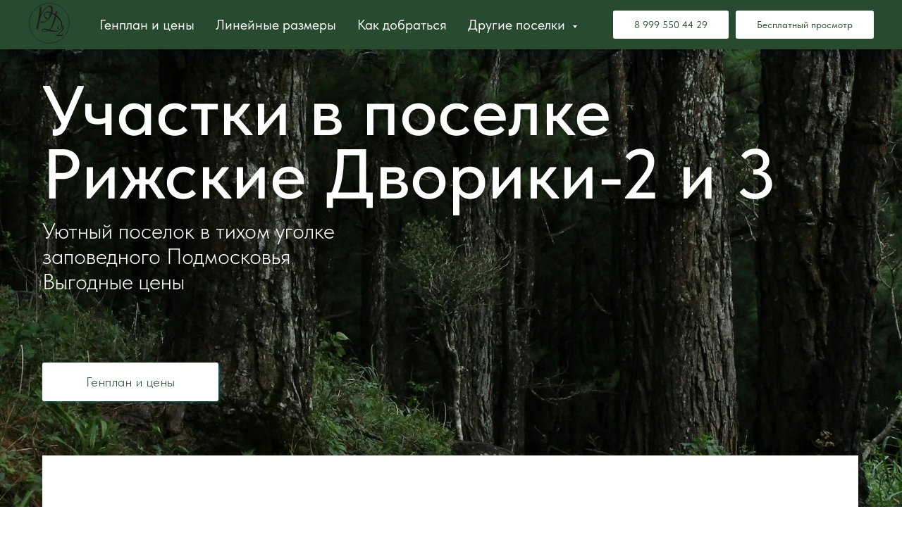

--- FILE ---
content_type: text/html; charset=UTF-8
request_url: https://xn---2-elchdfnbeapg4ctji.xn--p1ai/
body_size: 25070
content:
<!DOCTYPE html> <html> <head> <meta charset="utf-8" /> <meta http-equiv="Content-Type" content="text/html; charset=utf-8" /> <meta name="viewport" content="width=device-width, initial-scale=1.0" /> <meta name="google-site-verification" content="NdEvTCNniPkDYyMe_Seh0FY6cbG7LbEGseaVEgv2joA" /> <!--metatextblock--> <title>Участки в Волоколамском районе по Новорижскму шоссе в КП Рижские дворики2</title> <meta name="description" content="Недорогие земельные участки от собственника без подряда с коммуникациями во второй очереди поселка Рижские дворики. Успейте купить по выгодным ценам участки от 16000 руб за сотку" /> <meta name="keywords" content="участок волоколамский район, участки в волоколамском район, купить участок волоколамский район, купить земельный участок волоколамский район, продажа участков в волоколамском районе, купить участок новорижское шоссе, участки по новорижскому шоссе, поселок" /> <meta property="og:url" content="https://xn---2-elchdfnbeapg4ctji.xn--p1ai" /> <meta property="og:title" content="Участки в Волоколамском районе по Новорижскому шоссе в КП Рижские дворики2" /> <meta property="og:description" content="Недорогие земельные участки от собственника без подряда с коммуникациями во второй очереди поселка Рижские дворики. Успейте купить по выгодным ценам участки от 16000 руб за сотку" /> <meta property="og:type" content="website" /> <meta property="og:image" content="https://thb.tildacdn.com/tild3934-6133-4562-a463-633838626137/-/resize/504x/iosifo-volotski-mona.jpg" /> <link rel="canonical" href="https://xn---2-elchdfnbeapg4ctji.xn--p1ai"> <!--/metatextblock--> <meta name="format-detection" content="telephone=no" /> <meta http-equiv="x-dns-prefetch-control" content="on"> <link rel="dns-prefetch" href="https://ws.tildacdn.com"> <link rel="dns-prefetch" href="https://static.tildacdn.com"> <link rel="shortcut icon" href="https://static.tildacdn.com/tild3666-3961-4663-b565-366338323966/favicon.ico" type="image/x-icon" /> <link rel="apple-touch-icon" href="https://static.tildacdn.com/tild3462-3735-4136-a465-353033316435/logo-rijskie-dvoriki.png"> <link rel="apple-touch-icon" sizes="76x76" href="https://static.tildacdn.com/tild3462-3735-4136-a465-353033316435/logo-rijskie-dvoriki.png"> <link rel="apple-touch-icon" sizes="152x152" href="https://static.tildacdn.com/tild3462-3735-4136-a465-353033316435/logo-rijskie-dvoriki.png"> <link rel="apple-touch-startup-image" href="https://static.tildacdn.com/tild3462-3735-4136-a465-353033316435/logo-rijskie-dvoriki.png"> <meta name="msapplication-TileColor" content="#000000"> <meta name="msapplication-TileImage" content="https://static.tildacdn.com/tild3637-3165-4232-b037-653466633839/logo-rijskie-dvoriki.png"> <!-- Assets --> <script src="https://neo.tildacdn.com/js/tilda-fallback-1.0.min.js" async charset="utf-8"></script> <link rel="stylesheet" href="https://static.tildacdn.com/css/tilda-grid-3.0.min.css" type="text/css" media="all" onerror="this.loaderr='y';"/> <link rel="stylesheet" href="https://static.tildacdn.com/ws/project3033647/tilda-blocks-page14216017.min.css?t=1752846923" type="text/css" media="all" onerror="this.loaderr='y';" /> <link rel="stylesheet" href="https://static.tildacdn.com/css/tilda-animation-2.0.min.css" type="text/css" media="all" onerror="this.loaderr='y';" /> <link rel="stylesheet" href="https://static.tildacdn.com/css/tilda-slds-1.4.min.css" type="text/css" media="print" onload="this.media='all';" onerror="this.loaderr='y';" /> <noscript><link rel="stylesheet" href="https://static.tildacdn.com/css/tilda-slds-1.4.min.css" type="text/css" media="all" /></noscript> <link rel="stylesheet" href="https://static.tildacdn.com/css/tilda-forms-1.0.min.css" type="text/css" media="all" onerror="this.loaderr='y';" /> <link rel="stylesheet" href="https://static.tildacdn.com/css/tilda-feed-1.0.min.css" type="text/css" media="print" onload="this.media='all';" onerror="this.loaderr='y';" /> <noscript><link rel="stylesheet" href="https://static.tildacdn.com/css/tilda-feed-1.0.min.css" type="text/css" media="all" /></noscript> <link rel="stylesheet" href="https://static.tildacdn.com/css/tilda-popup-1.1.min.css" type="text/css" media="print" onload="this.media='all';" onerror="this.loaderr='y';" /> <noscript><link rel="stylesheet" href="https://static.tildacdn.com/css/tilda-popup-1.1.min.css" type="text/css" media="all" /></noscript> <link rel="stylesheet" href="https://static.tildacdn.com/css/tilda-menusub-1.0.min.css" type="text/css" media="print" onload="this.media='all';" onerror="this.loaderr='y';" /> <noscript><link rel="stylesheet" href="https://static.tildacdn.com/css/tilda-menusub-1.0.min.css" type="text/css" media="all" /></noscript> <link rel="stylesheet" href="https://static.tildacdn.com/css/tilda-zoom-2.0.min.css" type="text/css" media="print" onload="this.media='all';" onerror="this.loaderr='y';" /> <noscript><link rel="stylesheet" href="https://static.tildacdn.com/css/tilda-zoom-2.0.min.css" type="text/css" media="all" /></noscript> <link rel="stylesheet" href="https://static.tildacdn.com/css/fonts-tildasans.css" type="text/css" media="all" onerror="this.loaderr='y';" /> <script nomodule src="https://static.tildacdn.com/js/tilda-polyfill-1.0.min.js" charset="utf-8"></script> <script type="text/javascript">function t_onReady(func) {if(document.readyState!='loading') {func();} else {document.addEventListener('DOMContentLoaded',func);}}
function t_onFuncLoad(funcName,okFunc,time) {if(typeof window[funcName]==='function') {okFunc();} else {setTimeout(function() {t_onFuncLoad(funcName,okFunc,time);},(time||100));}}function t_throttle(fn,threshhold,scope) {return function() {fn.apply(scope||this,arguments);};}function t396_initialScale(t){var e=document.getElementById("rec"+t);if(e){var r=e.querySelector(".t396__artboard");if(r){var a=document.documentElement.clientWidth,i=[],l,n=r.getAttribute("data-artboard-screens");if(n){n=n.split(",");for(var o=0;o<n.length;o++)i[o]=parseInt(n[o],10)}else i=[320,480,640,960,1200];for(var o=0;o<i.length;o++){var d=i[o];a>=d&&(l=d)}var c="edit"===window.allrecords.getAttribute("data-tilda-mode"),s="center"===t396_getFieldValue(r,"valign",l,i),g="grid"===t396_getFieldValue(r,"upscale",l,i),u=t396_getFieldValue(r,"height_vh",l,i),_=t396_getFieldValue(r,"height",l,i),f=!!window.opr&&!!window.opr.addons||!!window.opera||-1!==navigator.userAgent.indexOf(" OPR/");if(!c&&s&&!g&&!u&&_&&!f){var h=parseFloat((a/l).toFixed(3)),v=[r,r.querySelector(".t396__carrier"),r.querySelector(".t396__filter")],p=Math.floor(parseInt(_,10)*h)+"px",b;r.style.setProperty("--initial-scale-height",p);for(var o=0;o<v.length;o++)v[o].style.setProperty("height","var(--initial-scale-height)");t396_scaleInitial__getElementsToScale(r).forEach((function(t){t.style.zoom=h}))}}}}function t396_scaleInitial__getElementsToScale(t){return t?Array.prototype.slice.call(t.children).filter((function(t){return t&&(t.classList.contains("t396__elem")||t.classList.contains("t396__group"))})):[]}function t396_getFieldValue(t,e,r,a){var i,l=a[a.length-1];if(!(i=r===l?t.getAttribute("data-artboard-"+e):t.getAttribute("data-artboard-"+e+"-res-"+r)))for(var n=0;n<a.length;n++){var o=a[n];if(!(o<=r)&&(i=o===l?t.getAttribute("data-artboard-"+e):t.getAttribute("data-artboard-"+e+"-res-"+o)))break}return i}window.TN_SCALE_INITIAL_VER="1.0";</script> <script src="https://static.tildacdn.com/js/jquery-1.10.2.min.js" charset="utf-8" onerror="this.loaderr='y';"></script> <script src="https://static.tildacdn.com/js/tilda-scripts-3.0.min.js" charset="utf-8" defer onerror="this.loaderr='y';"></script> <script src="https://static.tildacdn.com/ws/project3033647/tilda-blocks-page14216017.min.js?t=1752846923" charset="utf-8" async onerror="this.loaderr='y';"></script> <script src="https://static.tildacdn.com/js/tilda-lazyload-1.0.min.js" charset="utf-8" async onerror="this.loaderr='y';"></script> <script src="https://static.tildacdn.com/js/tilda-animation-2.0.min.js" charset="utf-8" async onerror="this.loaderr='y';"></script> <script src="https://static.tildacdn.com/js/tilda-zero-1.1.min.js" charset="utf-8" async onerror="this.loaderr='y';"></script> <script src="https://static.tildacdn.com/js/tilda-slds-1.4.min.js" charset="utf-8" async onerror="this.loaderr='y';"></script> <script src="https://static.tildacdn.com/js/hammer.min.js" charset="utf-8" async onerror="this.loaderr='y';"></script> <script src="https://static.tildacdn.com/js/tilda-map-1.0.min.js" charset="utf-8" async onerror="this.loaderr='y';"></script> <script src="https://static.tildacdn.com/js/tilda-feed-1.0.min.js" charset="utf-8" async onerror="this.loaderr='y';"></script> <script src="https://static.tildacdn.com/js/tilda-popup-1.0.min.js" charset="utf-8" async onerror="this.loaderr='y';"></script> <script src="https://static.tildacdn.com/js/tilda-forms-1.0.min.js" charset="utf-8" async onerror="this.loaderr='y';"></script> <script src="https://static.tildacdn.com/js/tilda-menusub-1.0.min.js" charset="utf-8" async onerror="this.loaderr='y';"></script> <script src="https://static.tildacdn.com/js/tilda-menu-1.0.min.js" charset="utf-8" async onerror="this.loaderr='y';"></script> <script src="https://static.tildacdn.com/js/tilda-animation-sbs-1.0.min.js" charset="utf-8" async onerror="this.loaderr='y';"></script> <script src="https://static.tildacdn.com/js/tilda-zoom-2.0.min.js" charset="utf-8" async onerror="this.loaderr='y';"></script> <script src="https://static.tildacdn.com/js/tilda-zero-scale-1.0.min.js" charset="utf-8" async onerror="this.loaderr='y';"></script> <script src="https://static.tildacdn.com/js/tilda-skiplink-1.0.min.js" charset="utf-8" async onerror="this.loaderr='y';"></script> <script src="https://static.tildacdn.com/js/tilda-events-1.0.min.js" charset="utf-8" async onerror="this.loaderr='y';"></script> <!-- nominify begin --><head> <meta name="yandex-verification" content="7b01800e5c90ae4b" /> </head> <head>
    ...
    <link rel="icon" href="https://рижские-дворики2.рф//favicon.ico" type="image/x-icon">
    ...
</head> <!-- nominify end --><!-- nominify begin --><meta name="google-site-verification" content="NdEvTCNniPkDYyMe_Seh0FY6cbG7LbEGseaVEgv2joA" /><!-- nominify end --><script type="text/javascript">window.dataLayer=window.dataLayer||[];</script> <script type="text/javascript">(function() {if((/bot|google|yandex|baidu|bing|msn|duckduckbot|teoma|slurp|crawler|spider|robot|crawling|facebook/i.test(navigator.userAgent))===false&&typeof(sessionStorage)!='undefined'&&sessionStorage.getItem('visited')!=='y'&&document.visibilityState){var style=document.createElement('style');style.type='text/css';style.innerHTML='@media screen and (min-width: 980px) {.t-records {opacity: 0;}.t-records_animated {-webkit-transition: opacity ease-in-out .2s;-moz-transition: opacity ease-in-out .2s;-o-transition: opacity ease-in-out .2s;transition: opacity ease-in-out .2s;}.t-records.t-records_visible {opacity: 1;}}';document.getElementsByTagName('head')[0].appendChild(style);function t_setvisRecs(){var alr=document.querySelectorAll('.t-records');Array.prototype.forEach.call(alr,function(el) {el.classList.add("t-records_animated");});setTimeout(function() {Array.prototype.forEach.call(alr,function(el) {el.classList.add("t-records_visible");});sessionStorage.setItem("visited","y");},400);}
document.addEventListener('DOMContentLoaded',t_setvisRecs);}})();</script></head> <body class="t-body" style="margin:0;"> <!--allrecords--> <div id="allrecords" class="t-records" data-hook="blocks-collection-content-node" data-tilda-project-id="3033647" data-tilda-page-id="14216017" data-tilda-formskey="8f63464d335a86e3da50f87a36826523" data-tilda-lazy="yes" data-tilda-root-zone="com" data-tilda-project-headcode="yes" data-tilda-page-headcode="yes" data-tilda-ts="y" data-tilda-project-country="RU"> <!--header--> <header id="t-header" class="t-records" data-hook="blocks-collection-content-node" data-tilda-project-id="3033647" data-tilda-page-id="14246506" data-tilda-formskey="8f63464d335a86e3da50f87a36826523" data-tilda-lazy="yes" data-tilda-root-zone="com" data-tilda-project-headcode="yes" data-tilda-ts="y" data-tilda-project-country="RU"> <div id="rec274082435" class="r t-rec t-screenmin-980px" style=" " data-animationappear="off" data-record-type="257" data-screen-min="980px"> <!-- T228 --> <div id="nav274082435marker"></div> <div id="nav274082435" class="t228 t228__positionfixed " style="background-color: rgba(40,75,47,1); height:70px; " data-bgcolor-hex="#284b2f" data-bgcolor-rgba="rgba(40,75,47,1)" data-navmarker="nav274082435marker" data-appearoffset="" data-bgopacity-two="80" data-menushadow="" data-menushadow-css="0px 15px 30px -10px rgba(0,11,48,0.2)" data-bgopacity="1" data-bgcolor-rgba-afterscroll="rgba(40,75,47,0.80)" data-menu-items-align="center" data-menu="yes"> <div class="t228__maincontainer " style="height:70px;"> <div class="t228__padding40px"></div> <div class="t228__leftside"> <div class="t228__leftcontainer"> <a href="https://рижские-дворики2.рф/" class="t228__imgwrapper"> <img class="t228__imglogo t228__imglogomobile"
src="https://static.tildacdn.com/tild3565-3461-4034-a534-323834346665/logo-rijskie-dvoriki.svg"
imgfield="img"
style="max-width: 60px; width: 60px; min-width: 60px; height: auto; display: block;"
alt="Риждвор"> </a> </div> </div> <div class="t228__centerside "> <nav class="t228__centercontainer"> <ul role="list" class="t228__list t-menu__list t228__list_hidden"> <li class="t228__list_item"
style="padding:0 15px 0 0;"> <a class="t-menu__link-item"
href="#menu" data-menu-submenu-hook="" data-menu-item-number="1">
Генплан и цены
</a> </li> <li class="t228__list_item"
style="padding:0 15px;"> <a class="t-menu__link-item"
href="#menu" data-menu-submenu-hook="" data-menu-item-number="2">
Линейные размеры
</a> </li> <li class="t228__list_item"
style="padding:0 15px;"> <a class="t-menu__link-item"
href="#menu" data-menu-submenu-hook="" data-menu-item-number="3">
Как добраться
</a> </li> <li class="t228__list_item"
style="padding:0 0 0 15px;"> <a class="t-menu__link-item"
href=""
aria-expanded="false" role="button" data-menu-submenu-hook="link_sub4_274082435" data-menu-item-number="4">
Другие поселки
</a> <div class="t-menusub" data-submenu-hook="link_sub4_274082435" data-submenu-margin="15px" data-add-submenu-arrow="on"> <div class="t-menusub__menu"> <div class="t-menusub__content"> <ul role="list" class="t-menusub__list"> <li class="t-menusub__list-item t-name t-name_xs"> <a class="t-menusub__link-item t-name t-name_xs"
href="https://лучи-коттеджный-поселок.рф/"
target="_blank" data-menu-item-number="4">КП Лучи (Чеховский район)</a> </li> <li class="t-menusub__list-item t-name t-name_xs"> <a class="t-menusub__link-item t-name t-name_xs"
href="https://кп-река.рф/"
target="_blank" data-menu-item-number="4">КП Река (Щелковский район)</a> </li> <li class="t-menusub__list-item t-name t-name_xs"> <a class="t-menusub__link-item t-name t-name_xs"
href="https://кп-березы.рф/"
target="_blank" data-menu-item-number="4">КП Берёзы (Истринский район)</a> </li> <li class="t-menusub__list-item t-name t-name_xs"> <a class="t-menusub__link-item t-name t-name_xs"
href="https://новые-велеми.рф/"
target="_blank" data-menu-item-number="4">Новые Велеми (Сепуховской район)</a> </li> <li class="t-menusub__list-item t-name t-name_xs"> <a class="t-menusub__link-item t-name t-name_xs"
href="https://ижс-сохинки.рф/"
target="_blank" data-menu-item-number="4">Сохинки ИЖС (Чеховский район)</a> </li> <li class="t-menusub__list-item t-name t-name_xs"> <a class="t-menusub__link-item t-name t-name_xs"
href="https://клинские-сады.рф/"
target="_blank" data-menu-item-number="4">Клинские сады (Городской округ Клин)</a> </li> <li class="t-menusub__list-item t-name t-name_xs"> <a class="t-menusub__link-item t-name t-name_xs"
href="https://дмитровские-просторы.рф/"
target="_blank" data-menu-item-number="4">Дмитровские сады (Городской округ Дмитров)</a> </li> <li class="t-menusub__list-item t-name t-name_xs"> <a class="t-menusub__link-item t-name t-name_xs"
href="https://новое-огуднево.рф/petrovski-kvartal"
target="_blank" data-menu-item-number="4">Петровский квартал (Городской округ Щелково)</a> </li> <li class="t-menusub__list-item t-name t-name_xs"> <a class="t-menusub__link-item t-name t-name_xs"
href="https://новое-огуднево.рф/"
target="_blank" data-menu-item-number="4">Новое Огуднево (Городской округ Щелково)</a> </li> <li class="t-menusub__list-item t-name t-name_xs"> <a class="t-menusub__link-item t-name t-name_xs"
href="https://новое-таширово.рф/"
target="_blank" data-menu-item-number="4">Новое Таширово (Наро-Фоминский район)</a> </li> </ul> </div> </div> </div> </li> </ul> </nav> </div> <div class="t228__rightside"> <div class="t228__rightcontainer"> <div class="t228__right_buttons"> <div class="t228__right_buttons_wrap"> <div class="t228__right_buttons_but"> <a href="tel:+79995504429" target="" class="t-btn t-btn_md " style="color:#284b2f;background-color:#ffffff;border-radius:3px; -moz-border-radius:3px; -webkit-border-radius:3px;font-family:TildaSans;font-weight:400;" data-buttonfieldset="button">
8 999 550 44 29
</a> </div> <div class="t228__right_buttons_but"> <a href="#form" target="" class="t-btn t-btn_md js-click-stat" data-tilda-event-name="/tilda/click/rec274082435/button2" style="color:#284b2f;background-color:#ffffff;border-radius:3px; -moz-border-radius:3px; -webkit-border-radius:3px;font-family:TildaSans;font-weight:400;" data-buttonfieldset="button2">
Бесплатный просмотр
</a> </div> </div> </div> </div> </div> <div class="t228__padding40px"></div> </div> </div> <style>@media screen and (max-width:980px){#rec274082435 .t228__leftcontainer{padding:20px;}#rec274082435 .t228__imglogo{padding:20px 0;}#rec274082435 .t228{position:static;}}</style> <script>window.addEventListener('load',function() {t_onFuncLoad('t228_setWidth',function() {t228_setWidth('274082435');});});window.addEventListener('resize',t_throttle(function() {t_onFuncLoad('t228_setWidth',function() {t228_setWidth('274082435');});t_onFuncLoad('t_menu__setBGcolor',function() {t_menu__setBGcolor('274082435','.t228');});}));t_onReady(function() {t_onFuncLoad('t_menu__highlightActiveLinks',function() {t_menu__highlightActiveLinks('.t228__list_item a');});t_onFuncLoad('t_menu__findAnchorLinks',function() {t_menu__findAnchorLinks('274082435','.t228__list_item a');});t_onFuncLoad('t228__init',function() {t228__init('274082435');});t_onFuncLoad('t_menu__setBGcolor',function() {t_menu__setBGcolor('274082435','.t228');});t_onFuncLoad('t_menu__interactFromKeyboard',function() {t_menu__interactFromKeyboard('274082435');});t_onFuncLoad('t228_setWidth',function() {t228_setWidth('274082435');});t_onFuncLoad('t_menu__changeBgOpacity',function() {t_menu__changeBgOpacity('274082435','.t228');window.addEventListener('scroll',t_throttle(function() {t_menu__changeBgOpacity('274082435','.t228');}));});});</script> <!--[if IE 8]> <style>#rec274082435 .t228{filter:progid:DXImageTransform.Microsoft.gradient(startColorStr='#D9284b2f',endColorstr='#D9284b2f');}</style> <![endif]--> <style>#rec274082435 .t-menu__link-item{-webkit-transition:color 0.3s ease-in-out,opacity 0.3s ease-in-out;transition:color 0.3s ease-in-out,opacity 0.3s ease-in-out;}#rec274082435 .t-menu__link-item.t-active:not(.t978__menu-link){color:#ffffff !important;}#rec274082435 .t-menu__link-item:not(.t-active):not(.tooltipstered):hover{color:#dbdbdb !important;}#rec274082435 .t-menu__link-item:not(.t-active):not(.tooltipstered):focus-visible{color:#dbdbdb !important;}@supports (overflow:-webkit-marquee) and (justify-content:inherit){#rec274082435 .t-menu__link-item,#rec274082435 .t-menu__link-item.t-active{opacity:1 !important;}}</style> <script>t_onReady(function() {setTimeout(function(){t_onFuncLoad('t_menusub_init',function() {t_menusub_init('274082435');});},500);});</script> <style>#rec274082435 .t-menusub__link-item{-webkit-transition:color 0.3s ease-in-out,opacity 0.3s ease-in-out;transition:color 0.3s ease-in-out,opacity 0.3s ease-in-out;}#rec274082435 .t-menusub__link-item:not(.t-active):not(.tooltipstered):hover{color:#284b2f !important;}@supports (overflow:-webkit-marquee) and (justify-content:inherit){#rec274082435 .t-menusub__link-item,#rec274082435 .t-menusub__link-item.t-active{opacity:1 !important;}}@media screen and (max-width:980px){#rec274082435 .t-menusub__menu .t-menusub__link-item{color:#000000 !important;}#rec274082435 .t-menusub__menu .t-menusub__link-item.t-active{color:#000000 !important;}}@media screen and (min-width:981px){#rec274082435 .t-menusub__menu{text-align:left;max-width:320px;border:1px solid #95cacf;box-shadow:0px 0px 1px rgba(0,0,0,0.1);}}#rec274082435 .t-menusub__menu_top:before{bottom:-21px;border-top-color:#95cacf;}#rec274082435 .t-menusub__menu_bottom:before{top:-21px;border-bottom-color:#95cacf;}</style> <style> #rec274082435 a.t-menusub__link-item{font-size:16px;color:#000000;font-weight:400;font-family:'TildaSans';}</style> <style> #rec274082435 .t228__leftcontainer a{color:#ffffff;}#rec274082435 a.t-menu__link-item{font-size:20px;color:#ffffff;font-weight:400;font-family:'TildaSans';}#rec274082435 .t228__right_langs_lang a{font-size:20px;color:#ffffff;font-weight:400;font-family:'TildaSans';}</style> <style> #rec274082435 .t228__logo{color:#ffffff;}</style> <style>#rec274082435 .t228 {box-shadow:0px 15px 30px -10px rgba(0,11,48,0.2);}</style> </div> <div id="rec235307982" class="r t-rec t-rec_pt_0 t-rec_pt-res-480_0 t-rec_pb_0 t-rec_pb-res-480_0 t-screenmax-980px" style="padding-top:0px;padding-bottom:0px; " data-animationappear="off" data-record-type="450" data-screen-max="980px"> <div class="t450__menu__content "
style="top:15px; " data-menu="yes" data-appearoffset="" data-hideoffset=""> <div class="t450__burger_container t450__small "> <div class="t450__burger_bg t450__burger_cirqle"
style="background-color:#00848c; opacity:1;"> </div> <button type="button"
class="t-menuburger t-menuburger_first t-menuburger__small"
aria-label="Навигационное меню"
aria-expanded="false"> <span style="background-color:#ffffff;"></span> <span style="background-color:#ffffff;"></span> <span style="background-color:#ffffff;"></span> <span style="background-color:#ffffff;"></span> </button> <script>function t_menuburger_init(recid) {var rec=document.querySelector('#rec' + recid);if(!rec) return;var burger=rec.querySelector('.t-menuburger');if(!burger) return;var isSecondStyle=burger.classList.contains('t-menuburger_second');if(isSecondStyle&&!window.isMobile&&!('ontouchend' in document)) {burger.addEventListener('mouseenter',function() {if(burger.classList.contains('t-menuburger-opened')) return;burger.classList.remove('t-menuburger-unhovered');burger.classList.add('t-menuburger-hovered');});burger.addEventListener('mouseleave',function() {if(burger.classList.contains('t-menuburger-opened')) return;burger.classList.remove('t-menuburger-hovered');burger.classList.add('t-menuburger-unhovered');setTimeout(function() {burger.classList.remove('t-menuburger-unhovered');},300);});}
burger.addEventListener('click',function() {if(!burger.closest('.tmenu-mobile')&&!burger.closest('.t450__burger_container')&&!burger.closest('.t466__container')&&!burger.closest('.t204__burger')&&!burger.closest('.t199__js__menu-toggler')) {burger.classList.toggle('t-menuburger-opened');burger.classList.remove('t-menuburger-unhovered');}});var menu=rec.querySelector('[data-menu="yes"]');if(!menu) return;var menuLinks=menu.querySelectorAll('.t-menu__link-item');var submenuClassList=['t978__menu-link_hook','t978__tm-link','t966__tm-link','t794__tm-link','t-menusub__target-link'];Array.prototype.forEach.call(menuLinks,function(link) {link.addEventListener('click',function() {var isSubmenuHook=submenuClassList.some(function(submenuClass) {return link.classList.contains(submenuClass);});if(isSubmenuHook) return;burger.classList.remove('t-menuburger-opened');});});menu.addEventListener('clickedAnchorInTooltipMenu',function() {burger.classList.remove('t-menuburger-opened');});}
t_onReady(function() {t_onFuncLoad('t_menuburger_init',function(){t_menuburger_init('235307982');});});</script> <style>.t-menuburger{position:relative;flex-shrink:0;width:28px;height:20px;padding:0;border:none;background-color:transparent;outline:none;-webkit-transform:rotate(0deg);transform:rotate(0deg);transition:transform .5s ease-in-out;cursor:pointer;z-index:999;}.t-menuburger span{display:block;position:absolute;width:100%;opacity:1;left:0;-webkit-transform:rotate(0deg);transform:rotate(0deg);transition:.25s ease-in-out;height:3px;background-color:#000;}.t-menuburger span:nth-child(1){top:0px;}.t-menuburger span:nth-child(2),.t-menuburger span:nth-child(3){top:8px;}.t-menuburger span:nth-child(4){top:16px;}.t-menuburger__big{width:42px;height:32px;}.t-menuburger__big span{height:5px;}.t-menuburger__big span:nth-child(2),.t-menuburger__big span:nth-child(3){top:13px;}.t-menuburger__big span:nth-child(4){top:26px;}.t-menuburger__small{width:22px;height:14px;}.t-menuburger__small span{height:2px;}.t-menuburger__small span:nth-child(2),.t-menuburger__small span:nth-child(3){top:6px;}.t-menuburger__small span:nth-child(4){top:12px;}.t-menuburger-opened span:nth-child(1){top:8px;width:0%;left:50%;}.t-menuburger-opened span:nth-child(2){-webkit-transform:rotate(45deg);transform:rotate(45deg);}.t-menuburger-opened span:nth-child(3){-webkit-transform:rotate(-45deg);transform:rotate(-45deg);}.t-menuburger-opened span:nth-child(4){top:8px;width:0%;left:50%;}.t-menuburger-opened.t-menuburger__big span:nth-child(1){top:6px;}.t-menuburger-opened.t-menuburger__big span:nth-child(4){top:18px;}.t-menuburger-opened.t-menuburger__small span:nth-child(1),.t-menuburger-opened.t-menuburger__small span:nth-child(4){top:6px;}@media (hover),(min-width:0\0){.t-menuburger_first:hover span:nth-child(1){transform:translateY(1px);}.t-menuburger_first:hover span:nth-child(4){transform:translateY(-1px);}.t-menuburger_first.t-menuburger__big:hover span:nth-child(1){transform:translateY(3px);}.t-menuburger_first.t-menuburger__big:hover span:nth-child(4){transform:translateY(-3px);}}.t-menuburger_second span:nth-child(2),.t-menuburger_second span:nth-child(3){width:80%;left:20%;right:0;}@media (hover),(min-width:0\0){.t-menuburger_second.t-menuburger-hovered span:nth-child(2),.t-menuburger_second.t-menuburger-hovered span:nth-child(3){animation:t-menuburger-anim 0.3s ease-out normal forwards;}.t-menuburger_second.t-menuburger-unhovered span:nth-child(2),.t-menuburger_second.t-menuburger-unhovered span:nth-child(3){animation:t-menuburger-anim2 0.3s ease-out normal forwards;}}.t-menuburger_second.t-menuburger-opened span:nth-child(2),.t-menuburger_second.t-menuburger-opened span:nth-child(3){left:0;right:0;width:100%!important;}.t-menuburger_third span:nth-child(4){width:70%;left:unset;right:0;}@media (hover),(min-width:0\0){.t-menuburger_third:not(.t-menuburger-opened):hover span:nth-child(4){width:100%;}}.t-menuburger_third.t-menuburger-opened span:nth-child(4){width:0!important;right:50%;}.t-menuburger_fourth{height:12px;}.t-menuburger_fourth.t-menuburger__small{height:8px;}.t-menuburger_fourth.t-menuburger__big{height:18px;}.t-menuburger_fourth span:nth-child(2),.t-menuburger_fourth span:nth-child(3){top:4px;opacity:0;}.t-menuburger_fourth span:nth-child(4){top:8px;}.t-menuburger_fourth.t-menuburger__small span:nth-child(2),.t-menuburger_fourth.t-menuburger__small span:nth-child(3){top:3px;}.t-menuburger_fourth.t-menuburger__small span:nth-child(4){top:6px;}.t-menuburger_fourth.t-menuburger__small span:nth-child(2),.t-menuburger_fourth.t-menuburger__small span:nth-child(3){top:3px;}.t-menuburger_fourth.t-menuburger__small span:nth-child(4){top:6px;}.t-menuburger_fourth.t-menuburger__big span:nth-child(2),.t-menuburger_fourth.t-menuburger__big span:nth-child(3){top:6px;}.t-menuburger_fourth.t-menuburger__big span:nth-child(4){top:12px;}@media (hover),(min-width:0\0){.t-menuburger_fourth:not(.t-menuburger-opened):hover span:nth-child(1){transform:translateY(1px);}.t-menuburger_fourth:not(.t-menuburger-opened):hover span:nth-child(4){transform:translateY(-1px);}.t-menuburger_fourth.t-menuburger__big:not(.t-menuburger-opened):hover span:nth-child(1){transform:translateY(3px);}.t-menuburger_fourth.t-menuburger__big:not(.t-menuburger-opened):hover span:nth-child(4){transform:translateY(-3px);}}.t-menuburger_fourth.t-menuburger-opened span:nth-child(1),.t-menuburger_fourth.t-menuburger-opened span:nth-child(4){top:4px;}.t-menuburger_fourth.t-menuburger-opened span:nth-child(2),.t-menuburger_fourth.t-menuburger-opened span:nth-child(3){opacity:1;}@keyframes t-menuburger-anim{0%{width:80%;left:20%;right:0;}50%{width:100%;left:0;right:0;}100%{width:80%;left:0;right:20%;}}@keyframes t-menuburger-anim2{0%{width:80%;left:0;}50%{width:100%;right:0;left:0;}100%{width:80%;left:20%;right:0;}}</style> </div> </div> <!-- t450 --> <div id="nav235307982marker"></div> <div class="t450__overlay"> <div class="t450__overlay_bg"
style=" "> </div> </div> <div id="nav235307982" class="t450 " data-tooltip-hook="#menuopen"
style="max-width: 300px;background-color: #f2f2f2;"> <button type="button"
class="t450__close-button t450__close t450_opened "
style="background-color: #f2f2f2;"
aria-label="Закрыть меню"> <div class="t450__close_icon"> <span style="background-color:#284b2f;"></span> <span style="background-color:#284b2f;"></span> <span style="background-color:#284b2f;"></span> <span style="background-color:#284b2f;"></span> </div> </button> <div class="t450__container t-align_left"> <div class="t450__top"> <div class="t450__logowrapper"> <a href="tel:+79995504429"> <img class="t450__logoimg"
src="https://static.tildacdn.com/tild3435-6562-4866-a363-666335373362/telephone1.svg"
imgfield="img"
style="max-width: 60px;" alt=""> </a> </div> <nav class="t450__menu"> <ul role="list" class="t450__list t-menu__list"> <li class="t450__list_item"> <a class="t-menu__link-item "
href="#menu" data-menu-submenu-hook="" data-menu-item-number="1">
Генплан и цены
</a> </li> <li class="t450__list_item"> <a class="t-menu__link-item "
href="#menu" data-menu-submenu-hook="" data-menu-item-number="2">
Линейные размеры
</a> </li> <li class="t450__list_item"> <a class="t-menu__link-item "
href="#menu" data-menu-submenu-hook="" data-menu-item-number="3">
Как добраться
</a> </li> <li class="t450__list_item"> <a class="t-menu__link-item t450__link-item_submenu"
href=""
aria-expanded="false" role="button" data-menu-submenu-hook="link_sub4_235307982" data-menu-item-number="4">
Другие поселки
</a> <div class="t-menusub" data-submenu-hook="link_sub4_235307982" data-submenu-margin="15px" data-add-submenu-arrow="on"> <div class="t-menusub__menu"> <div class="t-menusub__content"> <ul role="list" class="t-menusub__list"> <li class="t-menusub__list-item t-name t-name_xs"> <a class="t-menusub__link-item t-name t-name_xs"
href="https://лучи-коттеджный-поселок.рф/"
target="_blank" data-menu-item-number="4">КП Лучи (Чеховский район)</a> </li> <li class="t-menusub__list-item t-name t-name_xs"> <a class="t-menusub__link-item t-name t-name_xs"
href="https://кп-река.рф/"
target="_blank" data-menu-item-number="4">КП Река (Щелковский район)</a> </li> <li class="t-menusub__list-item t-name t-name_xs"> <a class="t-menusub__link-item t-name t-name_xs"
href="https://кп-березы.рф/"
target="_blank" data-menu-item-number="4">КП Березы (Истринский район)</a> </li> <li class="t-menusub__list-item t-name t-name_xs"> <a class="t-menusub__link-item t-name t-name_xs"
href="https://новые-велеми.рф/"
target="_blank" data-menu-item-number="4">Новые Велеми (Серпуховской район)</a> </li> <li class="t-menusub__list-item t-name t-name_xs"> <a class="t-menusub__link-item t-name t-name_xs"
href="https://ижс-сохинки.рф/"
target="_blank" data-menu-item-number="4">Сохинки ИЖС (Чеховский район)</a> </li> <li class="t-menusub__list-item t-name t-name_xs"> <a class="t-menusub__link-item t-name t-name_xs"
href="https://клинские-сады.рф/"
target="_blank" data-menu-item-number="4">Клинские сады (Городской округ Клин)</a> </li> <li class="t-menusub__list-item t-name t-name_xs"> <a class="t-menusub__link-item t-name t-name_xs"
href="https://дмитровские-просторы.рф/"
target="_blank" data-menu-item-number="4">Дмитровские сады (Городской округ Дмитров)</a> </li> <li class="t-menusub__list-item t-name t-name_xs"> <a class="t-menusub__link-item t-name t-name_xs"
href="https://новое-огуднево.рф/"
target="_blank" data-menu-item-number="4">Новое Огуднево (Городской округ Щелково)</a> </li> <li class="t-menusub__list-item t-name t-name_xs"> <a class="t-menusub__link-item t-name t-name_xs"
href="https://новое-огуднево.рф/petrovski-kvartal"
target="_blank" data-menu-item-number="4">Петровский квартал ((Городской округ Щелково)</a> </li> <li class="t-menusub__list-item t-name t-name_xs"> <a class="t-menusub__link-item t-name t-name_xs"
href="https://новое-таширово.рф/"
target="_blank" data-menu-item-number="4">Новое Таширово (Наро-Фоминский район)</a> </li> </ul> </div> </div> </div> </li> </ul> </nav> </div> <div class="t450__rightside"> <div class="t450__rightcontainer"> <div class="t450__right_buttons"> <div class="t450__right_buttons_wrap"> <div class="t450__right_buttons_but "> <a href="#form" target=""
class="t-btn t-btn_sm " data-buttonfieldset="button"
style="color:#284b2f;background-color:#ffffff;border-radius:3px; -moz-border-radius:3px; -webkit-border-radius:3px;font-family:TildaSans;font-weight:400;"> <table role="presentation" style="width:100%; height:100%;"> <tr> <td>Бесплатный просмотр</td> </tr> </table> </a> </div> </div> </div> </div> </div> </div> </div> <script>t_onReady(function() {var rec=document.querySelector('#rec235307982');if(!rec) return;rec.setAttribute('data-animationappear','off');rec.style.opacity=1;t_onFuncLoad('t450_initMenu',function() {t450_initMenu('235307982');});});</script> <style>#rec235307982 .t-menu__link-item{}@supports (overflow:-webkit-marquee) and (justify-content:inherit){#rec235307982 .t-menu__link-item,#rec235307982 .t-menu__link-item.t-active{opacity:1 !important;}}</style> <script>t_onReady(function() {setTimeout(function(){t_onFuncLoad('t_menusub_init',function() {t_menusub_init('235307982');});},500);});</script> <style>@media screen and (max-width:980px){#rec235307982 .t-menusub__menu .t-menusub__link-item{color:#284b2f !important;}#rec235307982 .t-menusub__menu .t-menusub__link-item.t-active{color:#284b2f !important;}}@media screen and (min-width:981px){#rec235307982 .t-menusub__menu{max-width:300px;}}</style> <style> #rec235307982 a.t-menusub__link-item{font-size:16px;font-weight:400;}</style> <style> #rec235307982 a.t-menu__link-item{font-size:24px;color:#284b2f;font-weight:400;font-family:'TildaSans';}</style> </div> <div id="rec235299790" class="r t-rec t-rec_pt_0 t-rec_pt-res-480_0 t-rec_pb_0 t-rec_pb-res-480_0 t-screenmax-980px" style="padding-top:0px;padding-bottom:0px; " data-animationappear="off" data-record-type="396" data-screen-max="980px"> <!-- T396 --> <style>#rec235299790 .t396__artboard {height:60px;background-color:#284b2f;}#rec235299790 .t396__filter {height:60px;background-image:-webkit-gradient( linear,left top,left bottom,from(rgba(40,75,47,0.7)),to(rgba(240,240,240,0.3)) );background-image:-webkit-linear-gradient(top,rgba(40,75,47,0.7),rgba(240,240,240,0.3));background-image:linear-gradient(to bottom,rgba(40,75,47,0.7),rgba(240,240,240,0.3));will-change:transform;}#rec235299790 .t396__carrier{height:60px;background-position:center center;background-attachment:scroll;background-size:cover;background-repeat:no-repeat;}@media screen and (max-width:1199px) {#rec235299790 .t396__artboard,#rec235299790 .t396__filter,#rec235299790 .t396__carrier {}#rec235299790 .t396__filter {}#rec235299790 .t396__carrier {background-attachment:scroll;}}@media screen and (max-width:959px) {#rec235299790 .t396__artboard,#rec235299790 .t396__filter,#rec235299790 .t396__carrier {}#rec235299790 .t396__filter {}#rec235299790 .t396__carrier {background-attachment:scroll;}}@media screen and (max-width:639px) {#rec235299790 .t396__artboard,#rec235299790 .t396__filter,#rec235299790 .t396__carrier {}#rec235299790 .t396__filter {}#rec235299790 .t396__carrier {background-attachment:scroll;}}@media screen and (max-width:479px) {#rec235299790 .t396__artboard,#rec235299790 .t396__filter,#rec235299790 .t396__carrier {}#rec235299790 .t396__filter {}#rec235299790 .t396__carrier {background-attachment:scroll;}}#rec235299790 .tn-elem[data-elem-id="1601580590218"]{color:#ffffff;z-index:3;top:25px;left:calc(50% - 600px + 930px);width:200px;height:auto;}#rec235299790 .tn-elem[data-elem-id="1601580590218"] .tn-atom{color:#ffffff;font-size:20px;font-family:'TildaSans',Arial,sans-serif;line-height:1.55;font-weight:400;background-position:center center;border-color:transparent ;border-style:solid;}@media screen and (max-width:1199px) {#rec235299790 .tn-elem[data-elem-id="1601580590218"] {top:15px;left:calc(50% - 480px + 415px);height:auto;}}@media screen and (max-width:959px) {#rec235299790 .tn-elem[data-elem-id="1601580590218"] {top:16px;left:calc(50% - 320px + 217px);width:140px;height:auto;}#rec235299790 .tn-elem[data-elem-id="1601580590218"] .tn-atom{font-size:18px;background-size:cover;}}@media screen and (max-width:639px) {#rec235299790 .tn-elem[data-elem-id="1601580590218"] {top:16px;left:calc(50% - 240px + 103px);height:auto;}}@media screen and (max-width:479px) {#rec235299790 .tn-elem[data-elem-id="1601580590218"] {top:18px;left:calc(50% - 160px + 56px);width:130px;height:auto;}#rec235299790 .tn-elem[data-elem-id="1601580590218"] .tn-atom{font-size:15px;background-size:cover;}}#rec235299790 .tn-elem[data-elem-id="1601580727922"]{z-index:4;top:calc(30px - 0px + 0px);left:0px;width:60px;height:auto;}#rec235299790 .tn-elem[data-elem-id="1601580727922"] .tn-atom{background-position:center center;border-color:transparent ;border-style:solid;}#rec235299790 .tn-elem[data-elem-id="1601580727922"] .tn-atom__img {}@media screen and (max-width:1199px) {#rec235299790 .tn-elem[data-elem-id="1601580727922"] {top:calc(30px - 0px + 0px);left:0px;height:auto;}}@media screen and (max-width:959px) {#rec235299790 .tn-elem[data-elem-id="1601580727922"] {top:calc(30px - 0px + 8px);left:10px;width:45px;height:auto;}}@media screen and (max-width:639px) {#rec235299790 .tn-elem[data-elem-id="1601580727922"] {top:calc(30px - 0px + 8px);left:10px;height:auto;}}@media screen and (max-width:479px) {#rec235299790 .tn-elem[data-elem-id="1601580727922"] {top:calc(30px - 0px + 13px);left:10px;width:35px;height:auto;}}#rec235299790 .tn-elem[data-elem-id="1601635214302"]{z-index:5;top:20px;left:calc(50% - 600px + 890px);width:30px;height:auto;}#rec235299790 .tn-elem[data-elem-id="1601635214302"] .tn-atom{background-position:center center;border-color:transparent ;border-style:solid;}#rec235299790 .tn-elem[data-elem-id="1601635214302"] .tn-atom__img {}@media screen and (max-width:1199px) {#rec235299790 .tn-elem[data-elem-id="1601635214302"] {top:15px;left:calc(50% - 480px + 375px);height:auto;}}@media screen and (max-width:959px) {#rec235299790 .tn-elem[data-elem-id="1601635214302"] {top:20px;left:calc(50% - 320px + 187px);width:20px;height:auto;}}@media screen and (max-width:639px) {#rec235299790 .tn-elem[data-elem-id="1601635214302"] {top:20px;left:calc(50% - 240px + 73px);height:auto;}}@media screen and (max-width:479px) {#rec235299790 .tn-elem[data-elem-id="1601635214302"] {top:22px;left:calc(50% - 160px + 37px);width:16px;height:auto;}}#rec235299790 .tn-elem[data-elem-id="1601649270990"]{color:#284b2f;text-align:center;z-index:6;top:10px;left:calc(50% - 600px + 990px);width:200px;height:40px;}#rec235299790 .tn-elem[data-elem-id="1601649270990"] .tn-atom{color:#284b2f;font-size:19px;font-family:'TildaSans',Arial,sans-serif;line-height:1.55;font-weight:400;border-radius:3px;background-color:#ffffff;background-position:center center;border-color:transparent ;border-style:solid;transition:background-color 0.2s ease-in-out,color 0.2s ease-in-out,border-color 0.2s ease-in-out;}@media screen and (max-width:1199px) {#rec235299790 .tn-elem[data-elem-id="1601649270990"] {top:10px;left:calc(50% - 480px + 643px);}}@media screen and (max-width:959px) {#rec235299790 .tn-elem[data-elem-id="1601649270990"] {top:10px;left:calc(50% - 320px + 385px);width:170px;}}@media screen and (max-width:639px) {#rec235299790 .tn-elem[data-elem-id="1601649270990"] {top:10px;left:calc(50% - 240px + 240px);width:170px;height:40px;}#rec235299790 .tn-elem[data-elem-id="1601649270990"] .tn-atom{font-size:18px;background-size:cover;}}@media screen and (max-width:479px) {#rec235299790 .tn-elem[data-elem-id="1601649270990"] {top:13px;left:calc(50% - 160px + 166px);width:116px;height:35px;}#rec235299790 .tn-elem[data-elem-id="1601649270990"] .tn-atom{font-size:15px;background-size:cover;}}</style> <div class='t396'> <div class="t396__artboard" data-artboard-recid="235299790" data-artboard-screens="320,480,640,960,1200" data-artboard-height="60" data-artboard-valign="center" data-artboard-upscale="grid"> <div class="t396__carrier" data-artboard-recid="235299790"></div> <div class="t396__filter" data-artboard-recid="235299790"></div> <div class='t396__elem tn-elem tn-elem__2352997901601580590218' data-elem-id='1601580590218' data-elem-type='text' data-field-top-value="25" data-field-left-value="930" data-field-width-value="200" data-field-axisy-value="top" data-field-axisx-value="left" data-field-container-value="grid" data-field-topunits-value="px" data-field-leftunits-value="px" data-field-heightunits-value="" data-field-widthunits-value="px" data-field-top-res-320-value="18" data-field-left-res-320-value="56" data-field-width-res-320-value="130" data-field-top-res-480-value="16" data-field-left-res-480-value="103" data-field-top-res-640-value="16" data-field-left-res-640-value="217" data-field-width-res-640-value="140" data-field-top-res-960-value="15" data-field-left-res-960-value="415"> <div class='tn-atom'><a href="tel:+79995504429"style="color: inherit"><u></u>8 999 550 44 29<u></u></a></div> </div> <div class='t396__elem tn-elem tn-elem__2352997901601580727922' data-elem-id='1601580727922' data-elem-type='image' data-field-top-value="0" data-field-left-value="0" data-field-width-value="60" data-field-axisy-value="center" data-field-axisx-value="left" data-field-container-value="window" data-field-topunits-value="px" data-field-leftunits-value="px" data-field-heightunits-value="" data-field-widthunits-value="px" data-field-filewidth-value="834" data-field-fileheight-value="834" data-field-top-res-320-value="13" data-field-left-res-320-value="10" data-field-width-res-320-value="35" data-field-top-res-480-value="8" data-field-left-res-480-value="10" data-field-top-res-640-value="8" data-field-left-res-640-value="10" data-field-width-res-640-value="45" data-field-axisy-res-640-value="top" data-field-top-res-960-value="0" data-field-left-res-960-value="0"> <a class='tn-atom' href="https://рижские-дворики2.рф/"> <img class='tn-atom__img t-img' data-original='https://static.tildacdn.com/tild3664-3262-4834-b762-376566376631/logo-rijskie-dvoriki.svg'
src='https://static.tildacdn.com/tild3664-3262-4834-b762-376566376631/logo-rijskie-dvoriki.svg'
alt='логотип поселок рижские дворики2' imgfield='tn_img_1601580727922'
/> </a> </div> <div class='t396__elem tn-elem tn-elem__2352997901601635214302' data-elem-id='1601635214302' data-elem-type='image' data-field-top-value="20" data-field-left-value="890" data-field-width-value="30" data-field-axisy-value="top" data-field-axisx-value="left" data-field-container-value="grid" data-field-topunits-value="px" data-field-leftunits-value="px" data-field-heightunits-value="" data-field-widthunits-value="px" data-field-filewidth-value="1975" data-field-fileheight-value="1975" data-field-top-res-320-value="22" data-field-left-res-320-value="37" data-field-width-res-320-value="16" data-field-top-res-480-value="20" data-field-left-res-480-value="73" data-field-top-res-640-value="20" data-field-left-res-640-value="187" data-field-width-res-640-value="20" data-field-top-res-960-value="15" data-field-left-res-960-value="375"> <div class='tn-atom'> <img class='tn-atom__img t-img' data-original='https://static.tildacdn.com/tild3864-6361-4333-b534-626632613734/phone-call.svg'
src='https://static.tildacdn.com/tild3864-6361-4333-b534-626632613734/phone-call.svg'
alt='' imgfield='tn_img_1601635214302'
/> </div> </div> <div class='t396__elem tn-elem tn-elem__2352997901601649270990' data-elem-id='1601649270990' data-elem-type='button' data-field-top-value="10" data-field-left-value="990" data-field-height-value="40" data-field-width-value="200" data-field-axisy-value="top" data-field-axisx-value="left" data-field-container-value="grid" data-field-topunits-value="px" data-field-leftunits-value="px" data-field-heightunits-value="px" data-field-widthunits-value="px" data-field-top-res-320-value="13" data-field-left-res-320-value="166" data-field-height-res-320-value="35" data-field-width-res-320-value="116" data-field-top-res-480-value="10" data-field-left-res-480-value="240" data-field-height-res-480-value="40" data-field-width-res-480-value="170" data-field-top-res-640-value="10" data-field-left-res-640-value="385" data-field-width-res-640-value="170" data-field-axisx-res-640-value="left" data-field-container-res-640-value="grid" data-field-top-res-960-value="10" data-field-left-res-960-value="643"> <a class='tn-atom' href="#form">Посмотреть</a> </div> </div> </div> <script>t_onReady(function() {t_onFuncLoad('t396_init',function() {t396_init('235299790');});});</script> <!-- /T396 --> </div> </header> <!--/header--> <div id="rec246288257" class="r t-rec t-rec_pt_0 t-rec_pt-res-480_0 t-rec_pb_0 t-rec_pb-res-480_0" style="padding-top:0px;padding-bottom:0px; " data-animationappear="off" data-record-type="360"> <!-- T360 --> <style>.t-records{opacity:0;}.t-records_animated{-webkit-transition:opacity ease-in-out 1.5s;-moz-transition:opacity ease-in-out 1.5s;-o-transition:opacity ease-in-out 1.5s;transition:opacity ease-in-out 1.5s;}.t-records.t-records_visible,.t-records .t-records{opacity:1;}</style> <script>t_onReady(function() {var allRecords=document.querySelector('.t-records');window.addEventListener('pageshow',function(event) {if(event.persisted) {allRecords.classList.add('t-records_visible');}});var rec=document.querySelector('#rec246288257');if(!rec) return;rec.setAttribute('data-animationappear','off');rec.style.opacity='1';allRecords.classList.add('t-records_animated');setTimeout(function() {allRecords.classList.add('t-records_visible');},200);});</script> <script>t_onReady(function() {var selects='button:not(.t-submit):not(.t835__btn_next):not(.t835__btn_prev):not(.t835__btn_result):not(.t862__btn_next):not(.t862__btn_prev):not(.t862__btn_result):not(.t854__news-btn):not(.t862__btn_next),' +
'a:not([href*="#"]):not(.carousel-control):not(.t-carousel__control):not(.t807__btn_reply):not([href^="#price"]):not([href^="javascript"]):not([href^="mailto"]):not([href^="tel"]):not([href^="link_sub"]):not(.js-feed-btn-show-more):not(.t367__opener):not([href^="https://www.dropbox.com/"])';var elements=document.querySelectorAll(selects);Array.prototype.forEach.call(elements,function(element) {if(element.getAttribute('data-menu-submenu-hook')) return;element.addEventListener('click',function(event) {var goTo=this.getAttribute('href');if(goTo!==null) {var ctrl=event.ctrlKey;var cmd=event.metaKey&&navigator.platform.indexOf('Mac')!==-1;if(!ctrl&&!cmd) {var target=this.getAttribute('target');if(target!=='_blank') {event.preventDefault();var allRecords=document.querySelector('.t-records');if(allRecords) {allRecords.classList.remove('t-records_visible');}
setTimeout(function() {window.location=goTo;},500);}}}});});});</script> <style>.t360__bar{background-color:#00848c;}</style> <script>t_onReady(function() {var isSafari=/Safari/.test(navigator.userAgent)&&/Apple Computer/.test(navigator.vendor);if(!isSafari) {document.body.insertAdjacentHTML('beforeend','<div class="t360__progress"><div class="t360__bar"></div></div>');setTimeout(function() {var bar=document.querySelector('.t360__bar');if(bar) bar.classList.add('t360__barprogress');},10);}});window.addEventListener('load',function() {var bar=document.querySelector('.t360__bar');if(!bar) return;bar.classList.remove('t360__barprogress');bar.classList.add('t360__barprogressfinished');setTimeout(function() {bar.classList.add('t360__barprogresshidden');},20);setTimeout(function() {var progress=document.querySelector('.t360__progress');if(progress) progress.style.display='none';},500);});</script> </div> <div id="rec841388296" class="r t-rec" style=" " data-animationappear="off" data-record-type="396"> <!-- T396 --> <style>#rec841388296 .t396__artboard {min-height:690px;height:100vh;background-color:#f2f2f2;}#rec841388296 .t396__filter {min-height:690px;height:100vh;}#rec841388296 .t396__carrier{min-height:690px;height:100vh;background-position:center center;background-attachment:scroll;background-size:cover;background-repeat:no-repeat;}@media screen and (max-width:1199px) {#rec841388296 .t396__artboard,#rec841388296 .t396__filter,#rec841388296 .t396__carrier {min-height:620px;}#rec841388296 .t396__filter {}#rec841388296 .t396__carrier {background-attachment:scroll;}}@media screen and (max-width:959px) {#rec841388296 .t396__artboard,#rec841388296 .t396__filter,#rec841388296 .t396__carrier {min-height:850px;}#rec841388296 .t396__filter {}#rec841388296 .t396__carrier {background-attachment:scroll;}}@media screen and (max-width:639px) {#rec841388296 .t396__artboard,#rec841388296 .t396__filter,#rec841388296 .t396__carrier {min-height:790px;}#rec841388296 .t396__filter {}#rec841388296 .t396__carrier {background-attachment:scroll;}}@media screen and (max-width:479px) {#rec841388296 .t396__artboard,#rec841388296 .t396__filter,#rec841388296 .t396__carrier {min-height:710px;}#rec841388296 .t396__filter {}#rec841388296 .t396__carrier {background-attachment:scroll;}}#rec841388296 .tn-elem[data-elem-id="1601486979758"]{z-index:3;top:0px;left:calc(50% - 50% + 0px);width:100%;height:100%;}#rec841388296 .tn-elem[data-elem-id="1601486979758"] .tn-atom {background-position:center center;background-size:cover;background-repeat:no-repeat;background-attachment:scroll;border-color:transparent ;border-style:solid;}@media screen and (max-width:1199px) {#rec841388296 .tn-elem[data-elem-id="1601486979758"] {top:0px;left:calc(50% - 50% + 0px);width:100%;height:100%;}#rec841388296 .tn-elem[data-elem-id="1601486979758"] .tn-atom {background-size:cover;background-attachment:scroll;}}@media screen and (max-width:959px) {#rec841388296 .tn-elem[data-elem-id="1601486979758"] .tn-atom {background-size:cover;}}@media screen and (max-width:639px) {#rec841388296 .tn-elem[data-elem-id="1601486979758"] .tn-atom {background-size:cover;}}@media screen and (max-width:479px) {#rec841388296 .tn-elem[data-elem-id="1601486979758"] {top:0px;left:calc(50% - 50% + 0px);width:100%;height:100%;}#rec841388296 .tn-elem[data-elem-id="1601486979758"] .tn-atom {background-size:cover;}}#rec841388296 .tn-elem[data-elem-id="1470209944682"]{color:#ffffff;z-index:5;top:calc(50vh - 345px + 79px);left:calc(50% - 600px + 20px);width:1200px;height:auto;}#rec841388296 .tn-elem[data-elem-id="1470209944682"] .tn-atom{color:#ffffff;font-size:100px;font-family:'TildaSans',Arial,sans-serif;line-height:0.9;font-weight:500;background-position:center center;border-color:transparent ;border-style:solid;}@media screen and (max-width:1199px) {#rec841388296 .tn-elem[data-elem-id="1470209944682"] {top:135px;left:calc(50% - 480px + 38px);width:840px;height:auto;}#rec841388296 .tn-elem[data-elem-id="1470209944682"] .tn-atom{font-size:72px;line-height:1;background-size:cover;}}@media screen and (max-width:959px) {#rec841388296 .tn-elem[data-elem-id="1470209944682"] {top:162px;left:calc(50% - 320px + 10px);width:660px;height:auto;}#rec841388296 .tn-elem[data-elem-id="1470209944682"] .tn-atom{font-size:57px;background-size:cover;}}@media screen and (max-width:639px) {#rec841388296 .tn-elem[data-elem-id="1470209944682"] {top:135px;left:calc(50% - 240px + 10px);width:580px;height:auto;}#rec841388296 .tn-elem[data-elem-id="1470209944682"] .tn-atom{font-size:45px;background-size:cover;}}@media screen and (max-width:479px) {#rec841388296 .tn-elem[data-elem-id="1470209944682"] {top:135px;left:calc(50% - 160px + 10px);width:440px;height:auto;}#rec841388296 .tn-elem[data-elem-id="1470209944682"] .tn-atom{font-size:40px;line-height:1.2;background-size:cover;}}#rec841388296 .tn-elem[data-elem-id="1586171012234"]{color:#284b2f;text-align:center;z-index:6;top:calc(50vh - 345px + 482px);left:calc(50% - 600px + 20px);width:250px;height:55px;}#rec841388296 .tn-elem.t396__elem--anim-hidden[data-elem-id="1586171012234"] {opacity:0;}#rec841388296 .tn-elem[data-elem-id="1586171012234"] .tn-atom{color:#284b2f;font-size:19px;font-family:'TildaSans',Arial,sans-serif;line-height:1.55;font-weight:300;letter-spacing:0.5px;border-radius:3px;background-color:#ffffff;background-position:center center;border-color:transparent ;border-style:solid;transition:background-color 0.2s ease-in-out,color 0.2s ease-in-out,border-color 0.2s ease-in-out;box-shadow:2px 2px 3px 0px rgba(0,132,140,0.4);}@media screen and (max-width:1199px) {#rec841388296 .tn-elem[data-elem-id="1586171012234"] {top:456px;left:calc(50% - 480px + 38px);}}@media screen and (max-width:959px) {#rec841388296 .tn-elem[data-elem-id="1586171012234"] {top:555px;left:calc(50% - 320px + 10px);}}@media screen and (max-width:639px) {#rec841388296 .tn-elem[data-elem-id="1586171012234"] {top:496px;left:calc(50% - 240px + 10px);width:240px;height:50px;}}@media screen and (max-width:479px) {#rec841388296 .tn-elem[data-elem-id="1586171012234"] {top:422px;left:calc(50% - 160px + 10px);}}#rec841388296 .tn-elem[data-elem-id="1585840712976"]{color:#ffffff;z-index:7;top:calc(50vh - 345px + 277px);left:calc(50% - 600px + 20px);width:930px;height:auto;}#rec841388296 .tn-elem[data-elem-id="1585840712976"] .tn-atom{color:#ffffff;font-size:32px;font-family:'TildaSans',Arial,sans-serif;line-height:1.15;font-weight:300;background-position:center center;border-color:transparent ;border-style:solid;}@media screen and (max-width:1199px) {#rec841388296 .tn-elem[data-elem-id="1585840712976"] {top:284px;left:calc(50% - 480px + 38px);width:590px;height:auto;}#rec841388296 .tn-elem[data-elem-id="1585840712976"] .tn-atom{font-size:27px;line-height:1.2;background-size:cover;}}@media screen and (max-width:959px) {#rec841388296 .tn-elem[data-elem-id="1585840712976"] {top:298px;left:calc(50% - 320px + 10px);width:430px;height:auto;}#rec841388296 .tn-elem[data-elem-id="1585840712976"] .tn-atom{font-size:25px;background-size:cover;}}@media screen and (max-width:639px) {#rec841388296 .tn-elem[data-elem-id="1585840712976"] {top:250px;left:calc(50% - 240px + 10px);width:450px;height:auto;}}@media screen and (max-width:479px) {#rec841388296 .tn-elem[data-elem-id="1585840712976"] {top:245px;left:calc(50% - 160px + 10px);width:420px;height:auto;}#rec841388296 .tn-elem[data-elem-id="1585840712976"]{color:#ffffff;}#rec841388296 .tn-elem[data-elem-id="1585840712976"] .tn-atom{color:#ffffff;font-size:20px;line-height:1.35;background-size:cover;}}</style> <div class='t396'> <div class="t396__artboard" data-artboard-recid="841388296" data-artboard-screens="320,480,640,960,1200" data-artboard-height="690" data-artboard-valign="center" data-artboard-height_vh="100" data-artboard-upscale="grid" data-artboard-height-res-320="710" data-artboard-height-res-480="790" data-artboard-height-res-640="850" data-artboard-height-res-960="620"> <div class="t396__carrier" data-artboard-recid="841388296"></div> <div class="t396__filter" data-artboard-recid="841388296"></div> <div class='t396__elem tn-elem tn-elem__8413882961601486979758' data-elem-id='1601486979758' data-elem-type='shape' data-field-top-value="0" data-field-left-value="0" data-field-height-value="100" data-field-width-value="100" data-field-axisy-value="top" data-field-axisx-value="center" data-field-container-value="window" data-field-topunits-value="px" data-field-leftunits-value="px" data-field-heightunits-value="%" data-field-widthunits-value="%" data-field-top-res-320-value="0" data-field-left-res-320-value="0" data-field-height-res-320-value="100" data-field-width-res-320-value="100" data-field-top-res-960-value="0" data-field-left-res-960-value="0" data-field-height-res-960-value="100" data-field-width-res-960-value="100"> <div class='tn-atom t-bgimg' data-original="https://static.tildacdn.com/tild3238-6661-4366-a137-666465653634/julia-perera-7YZAHZq.jpg"
aria-label='' role="img"> </div> </div> <div class='t396__elem tn-elem tn-elem__8413882961470209944682' data-elem-id='1470209944682' data-elem-type='text' data-field-top-value="79" data-field-left-value="20" data-field-width-value="1200" data-field-axisy-value="top" data-field-axisx-value="left" data-field-container-value="grid" data-field-topunits-value="px" data-field-leftunits-value="px" data-field-heightunits-value="" data-field-widthunits-value="px" data-field-top-res-320-value="135" data-field-left-res-320-value="10" data-field-width-res-320-value="440" data-field-top-res-480-value="135" data-field-left-res-480-value="10" data-field-width-res-480-value="580" data-field-top-res-640-value="162" data-field-left-res-640-value="10" data-field-width-res-640-value="660" data-field-top-res-960-value="135" data-field-left-res-960-value="38" data-field-width-res-960-value="840" data-field-container-res-960-value="window"> <h1 class='tn-atom'field='tn_text_1470209944682'>Участки в поселке<br>Рижские Дворики-2 и 3</h1> </div> <div class='t396__elem tn-elem tn-elem__8413882961586171012234 ' data-elem-id='1586171012234' data-elem-type='button' data-field-top-value="482" data-field-left-value="20" data-field-height-value="55" data-field-width-value="250" data-field-axisy-value="top" data-field-axisx-value="left" data-field-container-value="grid" data-field-topunits-value="px" data-field-leftunits-value="px" data-field-heightunits-value="px" data-field-widthunits-value="px" data-animate-mobile="y" data-animate-sbs-event="hover" data-animate-sbs-opts="[{'ti':0,'mx':0,'my':0,'sx':1,'sy':1,'op':1,'ro':0,'bl':'0','ea':'','dt':0},{'ti':200,'mx':0,'my':-5,'sx':1,'sy':1,'op':1,'ro':0,'bl':'0','ea':'','dt':0}]" data-field-top-res-320-value="422" data-field-left-res-320-value="10" data-field-top-res-480-value="496" data-field-left-res-480-value="10" data-field-height-res-480-value="50" data-field-width-res-480-value="240" data-field-top-res-640-value="555" data-field-left-res-640-value="10" data-field-top-res-960-value="456" data-field-left-res-960-value="38" data-field-container-res-960-value="window"> <a class='tn-atom' href="#menu">Генплан и цены</a> </div> <div class='t396__elem tn-elem tn-elem__8413882961585840712976' data-elem-id='1585840712976' data-elem-type='text' data-field-top-value="277" data-field-left-value="20" data-field-width-value="930" data-field-axisy-value="top" data-field-axisx-value="left" data-field-container-value="grid" data-field-topunits-value="px" data-field-leftunits-value="px" data-field-heightunits-value="" data-field-widthunits-value="px" data-field-top-res-320-value="245" data-field-left-res-320-value="10" data-field-width-res-320-value="420" data-field-top-res-480-value="250" data-field-left-res-480-value="10" data-field-width-res-480-value="450" data-field-top-res-640-value="298" data-field-left-res-640-value="10" data-field-width-res-640-value="430" data-field-top-res-960-value="284" data-field-left-res-960-value="38" data-field-width-res-960-value="590" data-field-container-res-960-value="window"> <h2 class='tn-atom'field='tn_text_1585840712976'>Уютный поселок в тихом уголке <br>
заповедного Подмосковья
<br> <em></em><u><em data-redactor-tag="em"></em> </u>Выгодные цены
<u></u><em></em><br></h2> </div> </div> </div> <script>t_onReady(function() {t_onFuncLoad('t396_init',function() {t396_init('841388296');});});</script> <!-- /T396 --> </div> <div id="rec234753903" class="r t-rec" style="background-color:#f2f2f2; " data-animationappear="off" data-record-type="396" data-bg-color="#f2f2f2"> <!-- T396 --> <style>#rec234753903 .t396__artboard {height:360px;background-color:#f2f2f2;overflow:visible;}#rec234753903 .t396__filter {height:360px;}#rec234753903 .t396__carrier{height:360px;background-position:center center;background-attachment:scroll;background-size:cover;background-repeat:no-repeat;}@media screen and (max-width:1199px) {#rec234753903 .t396__artboard,#rec234753903 .t396__filter,#rec234753903 .t396__carrier {height:320px;}#rec234753903 .t396__filter {}#rec234753903 .t396__carrier {background-attachment:scroll;}}@media screen and (max-width:959px) {#rec234753903 .t396__artboard,#rec234753903 .t396__filter,#rec234753903 .t396__carrier {height:545px;}#rec234753903 .t396__filter {}#rec234753903 .t396__carrier {background-attachment:scroll;}}@media screen and (max-width:639px) {#rec234753903 .t396__artboard,#rec234753903 .t396__filter,#rec234753903 .t396__carrier {height:535px;}#rec234753903 .t396__filter {}#rec234753903 .t396__carrier {background-attachment:scroll;}}@media screen and (max-width:479px) {#rec234753903 .t396__artboard,#rec234753903 .t396__filter,#rec234753903 .t396__carrier {height:815px;}#rec234753903 .t396__filter {}#rec234753903 .t396__carrier {background-attachment:scroll;}}#rec234753903 .tn-elem[data-elem-id="1585841547844"]{z-index:3;top:-91px;left:calc(50% - 600px + 20px);width:1158px;height:347px;}#rec234753903 .tn-elem[data-elem-id="1585841547844"] .tn-atom{background-color:#ffffff;background-position:center center;border-color:transparent ;border-style:solid ;box-shadow:0px 0px 20px 0px rgba(0,0,0,0.2);}@media screen and (max-width:1199px) {#rec234753903 .tn-elem[data-elem-id="1585841547844"] {top:-91px;left:calc(50% - 480px + 20px);width:922px;height:350px;}}@media screen and (max-width:959px) {#rec234753903 .tn-elem[data-elem-id="1585841547844"] {top:-91px;left:calc(50% - 320px + 20px);width:603px;height:577px;}}@media screen and (max-width:639px) {#rec234753903 .tn-elem[data-elem-id="1585841547844"] {top:-91px;left:calc(50% - 240px + 20px);width:446px;height:565px;}}@media screen and (max-width:479px) {#rec234753903 .tn-elem[data-elem-id="1585841547844"] {top:-91px;left:calc(50% - 160px + 20px);width:282px;height:844px;}}#rec234753903 .tn-elem[data-elem-id="1470210011265"]{color:#000000;z-index:4;top:66px;left:calc(50% - 600px + 650px);width:210px;height:auto;}#rec234753903 .tn-elem[data-elem-id="1470210011265"] .tn-atom{color:#000000;font-size:16px;font-family:'TildaSans',Arial,sans-serif;line-height:1.55;font-weight:400;background-position:center center;border-color:transparent ;border-style:solid;}@media screen and (max-width:1199px) {#rec234753903 .tn-elem[data-elem-id="1470210011265"] {top:68px;left:calc(50% - 480px + 502px);width:170px;height:auto;}#rec234753903 .tn-elem[data-elem-id="1470210011265"] .tn-atom{font-size:14px;background-size:cover;}}@media screen and (max-width:959px) {#rec234753903 .tn-elem[data-elem-id="1470210011265"] {top:332px;left:calc(50% - 320px + 110px);height:auto;}}@media screen and (max-width:639px) {#rec234753903 .tn-elem[data-elem-id="1470210011265"] {top:320px;left:calc(50% - 240px + 49px);width:170px;height:auto;}}@media screen and (max-width:479px) {#rec234753903 .tn-elem[data-elem-id="1470210011265"] {top:246px;left:calc(50% - 160px + 51px);width:210px;height:auto;}}#rec234753903 .tn-elem[data-elem-id="1585841761406"]{color:#284b2f;z-index:5;top:-14px;left:calc(50% - 600px + 650px);width:190px;height:auto;}#rec234753903 .tn-elem[data-elem-id="1585841761406"] .tn-atom{color:#284b2f;font-size:32px;font-family:'TildaSans',Arial,sans-serif;line-height:1.1;font-weight:500;background-position:center center;border-color:transparent ;border-style:solid;}@media screen and (max-width:1199px) {#rec234753903 .tn-elem[data-elem-id="1585841761406"] {top:-12px;left:calc(50% - 480px + 502px);width:150px;height:auto;}#rec234753903 .tn-elem[data-elem-id="1585841761406"] .tn-atom{font-size:28px;background-size:cover;}}@media screen and (max-width:959px) {#rec234753903 .tn-elem[data-elem-id="1585841761406"] {top:255px;left:calc(50% - 320px + 110px);height:auto;}}@media screen and (max-width:639px) {#rec234753903 .tn-elem[data-elem-id="1585841761406"] {top:240px;left:calc(50% - 240px + 49px);height:auto;}#rec234753903 .tn-elem[data-elem-id="1585841761406"] .tn-atom{font-size:26px;background-size:cover;}}@media screen and (max-width:479px) {#rec234753903 .tn-elem[data-elem-id="1585841761406"] {top:177px;left:calc(50% - 160px + 51px);height:auto;}#rec234753903 .tn-elem[data-elem-id="1585841761406"] .tn-atom{font-size:28px;background-size:cover;}}#rec234753903 .tn-elem[data-elem-id="1585842026240"]{color:#284b2f;z-index:6;top:-14px;left:calc(50% - 600px + 365px);width:171px;height:auto;}#rec234753903 .tn-elem[data-elem-id="1585842026240"] .tn-atom{color:#284b2f;font-size:32px;font-family:'TildaSans',Arial,sans-serif;line-height:1.1;font-weight:500;background-position:center center;border-color:transparent ;border-style:solid;}@media screen and (max-width:1199px) {#rec234753903 .tn-elem[data-elem-id="1585842026240"] {top:-12px;left:calc(50% - 480px + 282px);width:140px;height:auto;}#rec234753903 .tn-elem[data-elem-id="1585842026240"] .tn-atom{font-size:30px;background-size:cover;}}@media screen and (max-width:959px) {#rec234753903 .tn-elem[data-elem-id="1585842026240"] {top:-7px;left:calc(50% - 320px + 378px);height:auto;}}@media screen and (max-width:639px) {#rec234753903 .tn-elem[data-elem-id="1585842026240"] {top:-7px;left:calc(50% - 240px + 256px);height:auto;}#rec234753903 .tn-elem[data-elem-id="1585842026240"] .tn-atom{font-size:26px;background-size:cover;}}@media screen and (max-width:479px) {#rec234753903 .tn-elem[data-elem-id="1585842026240"] {top:361px;left:calc(50% - 160px + 51px);height:auto;}#rec234753903 .tn-elem[data-elem-id="1585842026240"] .tn-atom{font-size:28px;background-size:cover;}}#rec234753903 .tn-elem[data-elem-id="1585842058399"]{color:#284b2f;z-index:7;top:-14px;left:calc(50% - 600px + 910px);width:230px;height:auto;}#rec234753903 .tn-elem[data-elem-id="1585842058399"] .tn-atom{color:#284b2f;font-size:32px;font-family:'TildaSans',Arial,sans-serif;line-height:1.1;font-weight:500;background-position:center center;border-color:transparent ;border-style:solid;}@media screen and (max-width:1199px) {#rec234753903 .tn-elem[data-elem-id="1585842058399"] {top:-12px;left:calc(50% - 480px + 710px);height:auto;}#rec234753903 .tn-elem[data-elem-id="1585842058399"] .tn-atom{font-size:30px;background-size:cover;}}@media screen and (max-width:959px) {#rec234753903 .tn-elem[data-elem-id="1585842058399"] {top:250px;left:calc(50% - 320px + 378px);height:auto;}}@media screen and (max-width:639px) {#rec234753903 .tn-elem[data-elem-id="1585842058399"] {top:240px;left:calc(50% - 240px + 256px);width:200px;height:auto;}#rec234753903 .tn-elem[data-elem-id="1585842058399"] .tn-atom{font-size:26px;background-size:cover;}}@media screen and (max-width:479px) {#rec234753903 .tn-elem[data-elem-id="1585842058399"] {top:545px;left:calc(50% - 160px + 51px);width:210px;height:auto;}#rec234753903 .tn-elem[data-elem-id="1585842058399"] .tn-atom{font-size:28px;background-size:cover;}}#rec234753903 .tn-elem[data-elem-id="1585842098081"]{color:#000000;z-index:8;top:66px;left:calc(50% - 600px + 365px);width:200px;height:auto;}#rec234753903 .tn-elem[data-elem-id="1585842098081"] .tn-atom{color:#000000;font-size:16px;font-family:'TildaSans',Arial,sans-serif;line-height:1.55;font-weight:400;background-position:center center;border-color:transparent ;border-style:solid;}@media screen and (max-width:1199px) {#rec234753903 .tn-elem[data-elem-id="1585842098081"] {top:68px;left:calc(50% - 480px + 282px);width:150px;height:auto;}#rec234753903 .tn-elem[data-elem-id="1585842098081"] .tn-atom{font-size:14px;background-size:cover;}}@media screen and (max-width:959px) {#rec234753903 .tn-elem[data-elem-id="1585842098081"] {top:73px;left:calc(50% - 320px + 378px);height:auto;}}@media screen and (max-width:639px) {#rec234753903 .tn-elem[data-elem-id="1585842098081"] {top:73px;left:calc(50% - 240px + 256px);width:150px;height:auto;}}@media screen and (max-width:479px) {#rec234753903 .tn-elem[data-elem-id="1585842098081"] {top:432px;left:calc(50% - 160px + 51px);width:200px;height:auto;}}#rec234753903 .tn-elem[data-elem-id="1585842102590"]{color:#000000;z-index:9;top:66px;left:calc(50% - 600px + 912px);width:200px;height:auto;}#rec234753903 .tn-elem[data-elem-id="1585842102590"] .tn-atom{color:#000000;font-size:16px;font-family:'TildaSans',Arial,sans-serif;line-height:1.55;font-weight:400;background-position:center center;border-color:transparent ;border-style:solid;}@media screen and (max-width:1199px) {#rec234753903 .tn-elem[data-elem-id="1585842102590"] {top:68px;left:calc(50% - 480px + 712px);width:180px;height:auto;}#rec234753903 .tn-elem[data-elem-id="1585842102590"] .tn-atom{font-size:14px;background-size:cover;}}@media screen and (max-width:959px) {#rec234753903 .tn-elem[data-elem-id="1585842102590"] {top:330px;left:calc(50% - 320px + 378px);height:auto;}}@media screen and (max-width:639px) {#rec234753903 .tn-elem[data-elem-id="1585842102590"] {top:320px;left:calc(50% - 240px + 256px);width:170px;height:auto;}}@media screen and (max-width:479px) {#rec234753903 .tn-elem[data-elem-id="1585842102590"] {top:616px;left:calc(50% - 160px + 51px);width:190px;height:auto;}}#rec234753903 .tn-elem[data-elem-id="1585911902668"]{color:#284b2f;z-index:10;top:-14px;left:calc(50% - 600px + 86px);width:190px;height:auto;}#rec234753903 .tn-elem[data-elem-id="1585911902668"] .tn-atom{color:#284b2f;font-size:32px;font-family:'TildaSans',Arial,sans-serif;line-height:1.1;font-weight:500;background-position:center center;border-color:transparent ;border-style:solid;}@media screen and (max-width:1199px) {#rec234753903 .tn-elem[data-elem-id="1585911902668"] {top:-12px;left:calc(50% - 480px + 58px);width:140px;height:auto;}#rec234753903 .tn-elem[data-elem-id="1585911902668"] .tn-atom{font-size:30px;background-size:cover;}}@media screen and (max-width:959px) {#rec234753903 .tn-elem[data-elem-id="1585911902668"] {top:-7px;left:calc(50% - 320px + 108px);height:auto;}}@media screen and (max-width:639px) {#rec234753903 .tn-elem[data-elem-id="1585911902668"] {top:-7px;left:calc(50% - 240px + 47px);height:auto;}#rec234753903 .tn-elem[data-elem-id="1585911902668"] .tn-atom{font-size:26px;background-size:cover;}}@media screen and (max-width:479px) {#rec234753903 .tn-elem[data-elem-id="1585911902668"] {top:-7px;left:calc(50% - 160px + 51px);height:auto;}#rec234753903 .tn-elem[data-elem-id="1585911902668"] .tn-atom{font-size:28px;background-size:cover;}}#rec234753903 .tn-elem[data-elem-id="1585911912242"]{color:#000000;z-index:11;top:66px;left:calc(50% - 600px + 90px);width:210px;height:auto;}#rec234753903 .tn-elem[data-elem-id="1585911912242"] .tn-atom{color:#000000;font-size:16px;font-family:'TildaSans',Arial,sans-serif;line-height:1.55;font-weight:400;background-position:center center;border-color:transparent ;border-style:solid;}@media screen and (max-width:1199px) {#rec234753903 .tn-elem[data-elem-id="1585911912242"] {top:68px;left:calc(50% - 480px + 62px);width:150px;height:auto;}#rec234753903 .tn-elem[data-elem-id="1585911912242"] .tn-atom{font-size:14px;background-size:cover;}}@media screen and (max-width:959px) {#rec234753903 .tn-elem[data-elem-id="1585911912242"] {top:73px;left:calc(50% - 320px + 112px);height:auto;}}@media screen and (max-width:639px) {#rec234753903 .tn-elem[data-elem-id="1585911912242"] {top:73px;left:calc(50% - 240px + 51px);width:140px;height:auto;}}@media screen and (max-width:479px) {#rec234753903 .tn-elem[data-elem-id="1585911912242"] {top:64px;left:calc(50% - 160px + 51px);width:210px;height:auto;}}</style> <div class='t396'> <div class="t396__artboard" data-artboard-recid="234753903" data-artboard-screens="320,480,640,960,1200" data-artboard-height="360" data-artboard-valign="center" data-artboard-upscale="grid" data-artboard-ovrflw="visible" data-artboard-height-res-320="815" data-artboard-height-res-480="535" data-artboard-height-res-640="545" data-artboard-height-res-960="320"> <div class="t396__carrier" data-artboard-recid="234753903"></div> <div class="t396__filter" data-artboard-recid="234753903"></div> <div class='t396__elem tn-elem tn-elem__2347539031585841547844' data-elem-id='1585841547844' data-elem-type='shape' data-field-top-value="-91" data-field-left-value="20" data-field-height-value="347" data-field-width-value="1158" data-field-axisy-value="top" data-field-axisx-value="left" data-field-container-value="grid" data-field-topunits-value="px" data-field-leftunits-value="px" data-field-heightunits-value="px" data-field-widthunits-value="px" data-field-top-res-320-value="-91" data-field-left-res-320-value="20" data-field-height-res-320-value="844" data-field-width-res-320-value="282" data-field-top-res-480-value="-91" data-field-left-res-480-value="20" data-field-height-res-480-value="565" data-field-width-res-480-value="446" data-field-top-res-640-value="-91" data-field-left-res-640-value="20" data-field-height-res-640-value="577" data-field-width-res-640-value="603" data-field-top-res-960-value="-91" data-field-left-res-960-value="20" data-field-height-res-960-value="350" data-field-width-res-960-value="922"> <div class='tn-atom'> </div> </div> <div class='t396__elem tn-elem tn-elem__2347539031470210011265' data-elem-id='1470210011265' data-elem-type='text' data-field-top-value="66" data-field-left-value="650" data-field-width-value="210" data-field-axisy-value="top" data-field-axisx-value="left" data-field-container-value="grid" data-field-topunits-value="px" data-field-leftunits-value="px" data-field-heightunits-value="" data-field-widthunits-value="px" data-field-top-res-320-value="246" data-field-left-res-320-value="51" data-field-width-res-320-value="210" data-field-top-res-480-value="320" data-field-left-res-480-value="49" data-field-width-res-480-value="170" data-field-top-res-640-value="332" data-field-left-res-640-value="110" data-field-top-res-960-value="68" data-field-left-res-960-value="502" data-field-width-res-960-value="170"> <div class='tn-atom'field='tn_text_1470210011265'>Поселок находится в&nbsp;непосредственной близости от&nbsp;заповедника Завидово<br><br></div> </div> <div class='t396__elem tn-elem tn-elem__2347539031585841761406' data-elem-id='1585841761406' data-elem-type='text' data-field-top-value="-14" data-field-left-value="650" data-field-width-value="190" data-field-axisy-value="top" data-field-axisx-value="left" data-field-container-value="grid" data-field-topunits-value="px" data-field-leftunits-value="px" data-field-heightunits-value="" data-field-widthunits-value="px" data-field-top-res-320-value="177" data-field-left-res-320-value="51" data-field-top-res-480-value="240" data-field-left-res-480-value="49" data-field-top-res-640-value="255" data-field-left-res-640-value="110" data-field-top-res-960-value="-12" data-field-left-res-960-value="502" data-field-width-res-960-value="150"> <h2 class='tn-atom'field='tn_text_1585841761406'>Прекрасная экология</h2> </div> <div class='t396__elem tn-elem tn-elem__2347539031585842026240' data-elem-id='1585842026240' data-elem-type='text' data-field-top-value="-14" data-field-left-value="365" data-field-width-value="171" data-field-axisy-value="top" data-field-axisx-value="left" data-field-container-value="grid" data-field-topunits-value="px" data-field-leftunits-value="px" data-field-heightunits-value="" data-field-widthunits-value="px" data-field-top-res-320-value="361" data-field-left-res-320-value="51" data-field-top-res-480-value="-7" data-field-left-res-480-value="256" data-field-top-res-640-value="-7" data-field-left-res-640-value="378" data-field-top-res-960-value="-12" data-field-left-res-960-value="282" data-field-width-res-960-value="140"> <h2 class='tn-atom'field='tn_text_1585842026240'>Река <br>и родник</h2> </div> <div class='t396__elem tn-elem tn-elem__2347539031585842058399' data-elem-id='1585842058399' data-elem-type='text' data-field-top-value="-14" data-field-left-value="910" data-field-width-value="230" data-field-axisy-value="top" data-field-axisx-value="left" data-field-container-value="grid" data-field-topunits-value="px" data-field-leftunits-value="px" data-field-heightunits-value="" data-field-widthunits-value="px" data-field-top-res-320-value="545" data-field-left-res-320-value="51" data-field-width-res-320-value="210" data-field-top-res-480-value="240" data-field-left-res-480-value="256" data-field-width-res-480-value="200" data-field-top-res-640-value="250" data-field-left-res-640-value="378" data-field-top-res-960-value="-12" data-field-left-res-960-value="710"> <h2 class='tn-atom'field='tn_text_1585842058399'>Великолепный вид</h2> </div> <div class='t396__elem tn-elem tn-elem__2347539031585842098081' data-elem-id='1585842098081' data-elem-type='text' data-field-top-value="66" data-field-left-value="365" data-field-width-value="200" data-field-axisy-value="top" data-field-axisx-value="left" data-field-container-value="grid" data-field-topunits-value="px" data-field-leftunits-value="px" data-field-heightunits-value="" data-field-widthunits-value="px" data-field-top-res-320-value="432" data-field-left-res-320-value="51" data-field-width-res-320-value="200" data-field-top-res-480-value="73" data-field-left-res-480-value="256" data-field-width-res-480-value="150" data-field-top-res-640-value="73" data-field-left-res-640-value="378" data-field-top-res-960-value="68" data-field-left-res-960-value="282" data-field-width-res-960-value="150"> <div class='tn-atom'field='tn_text_1585842098081'>Рядом есть источник с&nbsp;целебной родниковой водой и&nbsp;река Локныш</div> </div> <div class='t396__elem tn-elem tn-elem__2347539031585842102590' data-elem-id='1585842102590' data-elem-type='text' data-field-top-value="66" data-field-left-value="912" data-field-width-value="200" data-field-axisy-value="top" data-field-axisx-value="left" data-field-container-value="grid" data-field-topunits-value="px" data-field-leftunits-value="px" data-field-heightunits-value="" data-field-widthunits-value="px" data-field-top-res-320-value="616" data-field-left-res-320-value="51" data-field-width-res-320-value="190" data-field-top-res-480-value="320" data-field-left-res-480-value="256" data-field-width-res-480-value="170" data-field-top-res-640-value="330" data-field-left-res-640-value="378" data-field-top-res-960-value="68" data-field-left-res-960-value="712" data-field-width-res-960-value="180"> <div class='tn-atom'field='tn_text_1585842102590'>Открывается на&nbsp;Иосифо-Волоцкий мужской монастырь с&nbsp;5ти вековой историей</div> </div> <div class='t396__elem tn-elem tn-elem__2347539031585911902668' data-elem-id='1585911902668' data-elem-type='text' data-field-top-value="-14" data-field-left-value="86" data-field-width-value="190" data-field-axisy-value="top" data-field-axisx-value="left" data-field-container-value="grid" data-field-topunits-value="px" data-field-leftunits-value="px" data-field-heightunits-value="" data-field-widthunits-value="px" data-field-top-res-320-value="-7" data-field-left-res-320-value="51" data-field-top-res-480-value="-7" data-field-left-res-480-value="47" data-field-top-res-640-value="-7" data-field-left-res-640-value="108" data-field-top-res-960-value="-12" data-field-left-res-960-value="58" data-field-width-res-960-value="140"> <h2 class='tn-atom'field='tn_text_1585911902668'>Красивая природа</h2> </div> <div class='t396__elem tn-elem tn-elem__2347539031585911912242' data-elem-id='1585911912242' data-elem-type='text' data-field-top-value="66" data-field-left-value="90" data-field-width-value="210" data-field-axisy-value="top" data-field-axisx-value="left" data-field-container-value="grid" data-field-topunits-value="px" data-field-leftunits-value="px" data-field-heightunits-value="" data-field-widthunits-value="px" data-field-top-res-320-value="64" data-field-left-res-320-value="51" data-field-width-res-320-value="210" data-field-top-res-480-value="73" data-field-left-res-480-value="51" data-field-width-res-480-value="140" data-field-top-res-640-value="73" data-field-left-res-640-value="112" data-field-top-res-960-value="68" data-field-left-res-960-value="62" data-field-width-res-960-value="150"> <div class='tn-atom'field='tn_text_1585911912242'>Поселок окружен березовой рощей и&nbsp;сосновым бором</div> </div> </div> </div> <script>t_onReady(function() {t_onFuncLoad('t396_init',function() {t396_init('234753903');});});</script> <!-- /T396 --> </div> <div id="rec234779179" class="r t-rec t-rec_pt_105 t-rec_pt-res-480_60 t-rec_pb_105 t-rec_pb-res-480_60" style="padding-top:105px;padding-bottom:105px; " data-record-type="239"> <!-- T210 --> <div class="t210"> <div class="t-container"> <div class="t-col t-col_10 t-prefix_2"> <div class="t-col t-col_5 t210__descrblock"> <div class="t-divider t210__line" style=""></div> <div class="t210__descr t-text-impact t-text-impact_sm" field="descr"><span style="color: rgb(40, 75, 47);">Волоколамский район появился в 1929 году. Район располагается на западе Московской области. Климат — умеренно континентальный. Преобладают смешанные леса, которые занимают до 40 % всей его площади. Район объединяет 10 особо охраняемых природных территорий</span></div> </div> <div class="t-col t-col_8" style="margin:0; float:none; display:inherit;"> <div class="t210__text t-text t-text_md" field="text">Поселок «Рижские Дворики-2» это вторая очередь уже полностью освоенного поселка «Рижские дворики». Находится в Волоколамском районе в 95 км от МКАД по Новорижскому шоссе. Расположен на возвышенности, в окружении соснового леса и березовой рощи. Совсем рядом течет река Локныш, а пешком можно дойти до заповедника Завидово. Поселок «Рижские Дворики-2» – прекрасное место для сбора грибов и ягод, а также рыбалки.<br />Поблизости расположен старинный Иосифо-Волоцкий монастырь, на который открывается красивый вид. Все необходимое – (магазины, аптеки, детский сад, школа), можно найти в селе Теряево, в 1.5 км от поселка</div> </div> </div> </div> </div> <style> #rec234779179 .t210__descr{font-size:20px;color:#284b2f;font-weight:500;font-family:'TildaSans';}#rec234779179 .t210__text{font-weight:400;font-family:'TildaSans';}</style> </div> <div id="rec234788107" class="r t-rec t-rec_pt_0 t-rec_pt-res-480_0 t-rec_pb_150 t-rec_pb-res-480_135" style="padding-top:0px;padding-bottom:150px; " data-animationappear="off" data-record-type="662"> <!-- t662 --> <!-- @classes: t-descr t-descr_xxs --> <div class="t662"> <div class="t662__container t-container_100 "> <div class="t662__row t662__row_indent-20px t-row"> <div class="t662__tile t662__tile_lg t662__tile_lg_left" itemscope itemtype="http://schema.org/ImageObject"> <meta itemprop="image" content="https://static.tildacdn.com/tild3934-6133-4562-a463-633838626137/iosifo-volotski-mona.jpg"> <meta itemprop="caption" content="иосифо-волоцкий монастырь село теряево"> <div class="t662__bgimg t-bgimg" data-original="https://static.tildacdn.com/tild3934-6133-4562-a463-633838626137/iosifo-volotski-mona.jpg"
bgimgfield="gi_img__0" data-lazy-rule="comm:resize,round:100"
title="Иосифо-Волоцкий мужской монастырь" data-zoomable="yes" data-zoom-target="0" data-img-zoom-url="https://static.tildacdn.com/tild3934-6133-4562-a463-633838626137/iosifo-volotski-mona.jpg" style="background: url('https://thb.tildacdn.com/tild3934-6133-4562-a463-633838626137/-/resizeb/20x/iosifo-volotski-mona.jpg') center center no-repeat;background-size: cover;"
role="img" aria-label="иосифо-волоцкий монастырь село теряево"> </div> </div> <div class="t662__tile t662__tile_sm t662__tile_sm_right" itemscope
itemtype="http://schema.org/ImageObject"> <meta itemprop="image" content="https://static.tildacdn.com/tild3438-6235-4435-b830-386538613930/sosnovyi-bor-volokol.jpg"> <meta itemprop="caption" content="деревня чащь поселок рижские дворик волоколамский район"> <div class="t662__bgimg t-bgimg"
bgimgfield="gi_img__1" data-original="https://static.tildacdn.com/tild3438-6235-4435-b830-386538613930/sosnovyi-bor-volokol.jpg" data-lazy-rule="comm:resize,round:100"
title="Сосновый бор у поселка" data-zoomable="yes" data-zoom-target="1" data-img-zoom-url="https://static.tildacdn.com/tild3438-6235-4435-b830-386538613930/sosnovyi-bor-volokol.jpg" style="background: url('https://thb.tildacdn.com/tild3438-6235-4435-b830-386538613930/-/resizeb/20x/sosnovyi-bor-volokol.jpg') center center no-repeat;background-size: cover;"
role="img" aria-label="деревня чащь поселок рижские дворик волоколамский район"> </div> </div> </div> <div class="t662__row t662__row_indent-20px t-row"> <div class="t662__tile t662__tile_sm t662__tile_sm_left" itemscope itemtype="http://schema.org/ImageObject"> <meta itemprop="image" content="https://static.tildacdn.com/tild6432-6135-4832-b736-373639616139/pole-poselok-rijskie.jpg"> <meta itemprop="caption" content="волоколамский район природа поле деревня чащь"> <div class="t662__bgimg t-bgimg" data-original="https://static.tildacdn.com/tild6432-6135-4832-b736-373639616139/pole-poselok-rijskie.jpg"
bgimgfield="gi_img__2" data-lazy-rule="comm:resize,round:100" data-zoomable="yes" data-zoom-target="2" data-img-zoom-url="https://static.tildacdn.com/tild6432-6135-4832-b736-373639616139/pole-poselok-rijskie.jpg" style="background: url('https://thb.tildacdn.com/tild6432-6135-4832-b736-373639616139/-/resizeb/20x/pole-poselok-rijskie.jpg') center center no-repeat;background-size: cover;"
role="img" aria-label="волоколамский район природа поле деревня чащь"> </div> </div> <div class="t662__tile t662__tile_lg t662__tile_lg_right" itemscope
itemtype="http://schema.org/ImageObject"> <meta itemprop="image" content="https://static.tildacdn.com/tild3339-6336-4536-a639-616333306238/reka-loknush.jpg"> <meta itemprop="caption" content="reka-loknysh-foto"> <div class="t662__bgimg t-bgimg"
bgimgfield="gi_img__3" data-original="https://static.tildacdn.com/tild3339-6336-4536-a639-616333306238/reka-loknush.jpg" data-lazy-rule="comm:resize,round:100"
title="Река Локныш" data-zoomable="yes" data-zoom-target="3" data-img-zoom-url="https://static.tildacdn.com/tild3339-6336-4536-a639-616333306238/reka-loknush.jpg" style="background: url('https://thb.tildacdn.com/tild3339-6336-4536-a639-616333306238/-/resizeb/20x/reka-loknush.jpg') center center no-repeat;background-size: cover;"
role="img" aria-label="reka-loknysh-foto"> </div> </div> </div> </div> </div> <!--[if (IE 8)|(IE 9)]> <style>.t662__tile_sm .t662__bgimg{padding-bottom:137%;}</style> <![endif]--> </div> <div id="rec234850017" class="r t-rec" style="background-color:#f2f2f2; " data-animationappear="off" data-record-type="396" data-bg-color="#f2f2f2"> <!-- T396 --> <style>#rec234850017 .t396__artboard {height:390px;background-color:#f2f2f2;overflow:visible;}#rec234850017 .t396__filter {height:390px;}#rec234850017 .t396__carrier{height:390px;background-position:center center;background-attachment:scroll;background-size:cover;background-repeat:no-repeat;}@media screen and (max-width:1199px) {#rec234850017 .t396__artboard,#rec234850017 .t396__filter,#rec234850017 .t396__carrier {height:330px;}#rec234850017 .t396__filter {}#rec234850017 .t396__carrier {background-attachment:scroll;}}@media screen and (max-width:959px) {#rec234850017 .t396__artboard,#rec234850017 .t396__filter,#rec234850017 .t396__carrier {height:665px;}#rec234850017 .t396__filter {}#rec234850017 .t396__carrier {background-attachment:scroll;}}@media screen and (max-width:639px) {#rec234850017 .t396__artboard,#rec234850017 .t396__filter,#rec234850017 .t396__carrier {height:650px;}#rec234850017 .t396__filter {}#rec234850017 .t396__carrier {background-attachment:scroll;}}@media screen and (max-width:479px) {#rec234850017 .t396__artboard,#rec234850017 .t396__filter,#rec234850017 .t396__carrier {height:665px;}#rec234850017 .t396__filter {}#rec234850017 .t396__carrier {background-attachment:scroll;}}#rec234850017 .tn-elem[data-elem-id="1585841547844"]{z-index:3;top:-91px;left:calc(50% - 600px + 20px);width:1158px;height:377px;}#rec234850017 .tn-elem[data-elem-id="1585841547844"] .tn-atom{background-color:#ffffff;background-position:center center;border-color:transparent ;border-style:solid ;box-shadow:0px 0px 20px 0px rgba(0,0,0,0.2);}@media screen and (max-width:1199px) {#rec234850017 .tn-elem[data-elem-id="1585841547844"] {top:-91px;left:calc(50% - 480px + 19px);width:922px;height:360px;}}@media screen and (max-width:959px) {#rec234850017 .tn-elem[data-elem-id="1585841547844"] {top:-119px;left:calc(50% - 320px + 20px);width:603px;height:722px;}}@media screen and (max-width:639px) {#rec234850017 .tn-elem[data-elem-id="1585841547844"] {top:-91px;left:calc(50% - 240px + 20px);width:446px;height:680px;}}@media screen and (max-width:479px) {#rec234850017 .tn-elem[data-elem-id="1585841547844"] {top:-91px;left:calc(50% - 160px + 20px);width:282px;height:700px;}}#rec234850017 .tn-elem[data-elem-id="1585841761406"]{color:#284b2f;z-index:4;top:-14px;left:calc(50% - 600px + 475px);width:190px;height:auto;}#rec234850017 .tn-elem[data-elem-id="1585841761406"] .tn-atom{color:#284b2f;font-size:32px;font-family:'TildaSans',Arial,sans-serif;line-height:1.1;font-weight:500;background-position:center center;border-color:transparent ;border-style:solid;}@media screen and (max-width:1199px) {#rec234850017 .tn-elem[data-elem-id="1585841761406"] {top:-12px;left:calc(50% - 480px + 348px);width:150px;height:auto;}#rec234850017 .tn-elem[data-elem-id="1585841761406"] .tn-atom{font-size:28px;background-size:cover;}}@media screen and (max-width:959px) {#rec234850017 .tn-elem[data-elem-id="1585841761406"] {top:194px;left:calc(50% - 320px + 217px);height:auto;}}@media screen and (max-width:639px) {#rec234850017 .tn-elem[data-elem-id="1585841761406"] {top:184px;left:calc(50% - 240px + 147px);height:auto;}#rec234850017 .tn-elem[data-elem-id="1585841761406"] .tn-atom{font-size:26px;background-size:cover;}}@media screen and (max-width:479px) {#rec234850017 .tn-elem[data-elem-id="1585841761406"] {top:197px;left:calc(50% - 160px + 65px);height:auto;}#rec234850017 .tn-elem[data-elem-id="1585841761406"] .tn-atom{font-size:26px;background-size:cover;}}#rec234850017 .tn-elem[data-elem-id="1470210011265"]{color:#000000;z-index:5;top:52px;left:calc(50% - 600px + 475px);width:340px;height:auto;}#rec234850017 .tn-elem[data-elem-id="1470210011265"] .tn-atom{color:#000000;font-size:16px;font-family:'TildaSans',Arial,sans-serif;line-height:1.55;font-weight:400;background-position:center center;border-color:transparent ;border-style:solid;}@media screen and (max-width:1199px) {#rec234850017 .tn-elem[data-elem-id="1470210011265"] {top:65px;left:calc(50% - 480px + 348px);width:270px;height:auto;}#rec234850017 .tn-elem[data-elem-id="1470210011265"] .tn-atom{font-size:14px;background-size:cover;}}@media screen and (max-width:959px) {#rec234850017 .tn-elem[data-elem-id="1470210011265"] {top:235px;left:calc(50% - 320px + 186px);height:auto;}}@media screen and (max-width:639px) {#rec234850017 .tn-elem[data-elem-id="1470210011265"] {top:228px;left:calc(50% - 240px + 120px);width:270px;height:auto;}}@media screen and (max-width:479px) {#rec234850017 .tn-elem[data-elem-id="1470210011265"] {top:238px;left:calc(50% - 160px + 30px);width:270px;height:auto;}}#rec234850017 .tn-elem[data-elem-id="1585842058399"]{color:#284b2f;z-index:6;top:-14px;left:calc(50% - 600px + 828px);width:410px;height:auto;}#rec234850017 .tn-elem[data-elem-id="1585842058399"] .tn-atom{color:#284b2f;font-size:32px;font-family:'TildaSans',Arial,sans-serif;line-height:1.1;font-weight:500;background-position:center center;border-color:transparent ;border-style:solid;}@media screen and (max-width:1199px) {#rec234850017 .tn-elem[data-elem-id="1585842058399"] {top:-12px;left:calc(50% - 480px + 636px);height:auto;}#rec234850017 .tn-elem[data-elem-id="1585842058399"] .tn-atom{font-size:30px;background-size:cover;}}@media screen and (max-width:959px) {#rec234850017 .tn-elem[data-elem-id="1585842058399"] {top:393px;left:calc(50% - 320px + 177px);width:300px;height:auto;}}@media screen and (max-width:639px) {#rec234850017 .tn-elem[data-elem-id="1585842058399"] {top:375px;left:calc(50% - 240px + 123px);width:260px;height:auto;}#rec234850017 .tn-elem[data-elem-id="1585842058399"] .tn-atom{font-size:26px;background-size:cover;}}@media screen and (max-width:479px) {#rec234850017 .tn-elem[data-elem-id="1585842058399"] {top:401px;left:calc(50% - 160px + 36px);width:350px;height:auto;}#rec234850017 .tn-elem[data-elem-id="1585842058399"] .tn-atom{font-size:26px;background-size:cover;}}#rec234850017 .tn-elem[data-elem-id="1585842102590"]{color:#000000;z-index:7;top:52px;left:calc(50% - 600px + 833px);width:290px;height:auto;}#rec234850017 .tn-elem[data-elem-id="1585842102590"] .tn-atom{color:#000000;font-size:16px;font-family:'TildaSans',Arial,sans-serif;line-height:1.55;font-weight:400;background-position:center center;border-color:transparent ;border-style:solid;}@media screen and (max-width:1199px) {#rec234850017 .tn-elem[data-elem-id="1585842102590"] {top:65px;left:calc(50% - 480px + 636px);width:250px;height:auto;}#rec234850017 .tn-elem[data-elem-id="1585842102590"] .tn-atom{font-size:14px;background-size:cover;}}@media screen and (max-width:959px) {#rec234850017 .tn-elem[data-elem-id="1585842102590"] {top:436px;left:calc(50% - 320px + 186px);height:auto;}}@media screen and (max-width:639px) {#rec234850017 .tn-elem[data-elem-id="1585842102590"] {top:419px;left:calc(50% - 240px + 120px);width:270px;height:auto;}}@media screen and (max-width:479px) {#rec234850017 .tn-elem[data-elem-id="1585842102590"] {top:442px;left:calc(50% - 160px + 30px);width:250px;height:auto;}}#rec234850017 .tn-elem[data-elem-id="1585911902668"]{color:#284b2f;z-index:8;top:-14px;left:calc(50% - 600px + 86px);width:190px;height:auto;}#rec234850017 .tn-elem[data-elem-id="1585911902668"] .tn-atom{color:#284b2f;font-size:32px;font-family:'TildaSans',Arial,sans-serif;line-height:1.1;font-weight:500;background-position:center center;border-color:transparent ;border-style:solid;}@media screen and (max-width:1199px) {#rec234850017 .tn-elem[data-elem-id="1585911902668"] {top:-12px;left:calc(50% - 480px + 39px);width:140px;height:auto;}#rec234850017 .tn-elem[data-elem-id="1585911902668"] .tn-atom{font-size:30px;background-size:cover;}}@media screen and (max-width:959px) {#rec234850017 .tn-elem[data-elem-id="1585911902668"] {top:-7px;left:calc(50% - 320px + 251px);height:auto;}}@media screen and (max-width:639px) {#rec234850017 .tn-elem[data-elem-id="1585911902668"] {top:-7px;left:calc(50% - 240px + 173px);height:auto;}#rec234850017 .tn-elem[data-elem-id="1585911902668"] .tn-atom{font-size:26px;background-size:cover;}}@media screen and (max-width:479px) {#rec234850017 .tn-elem[data-elem-id="1585911902668"] {top:-7px;left:calc(50% - 160px + 96px);width:130px;height:auto;}#rec234850017 .tn-elem[data-elem-id="1585911902668"] .tn-atom{font-size:26px;background-size:cover;}}#rec234850017 .tn-elem[data-elem-id="1585911912242"]{color:#000000;z-index:9;top:52px;left:calc(50% - 600px + 90px);width:360px;height:auto;}#rec234850017 .tn-elem[data-elem-id="1585911912242"] .tn-atom{color:#000000;font-size:16px;font-family:'TildaSans',Arial,sans-serif;line-height:1.55;font-weight:400;background-position:center center;border-color:transparent ;border-style:solid;}@media screen and (max-width:1199px) {#rec234850017 .tn-elem[data-elem-id="1585911912242"] {top:65px;left:calc(50% - 480px + 39px);width:300px;height:auto;}#rec234850017 .tn-elem[data-elem-id="1585911912242"] .tn-atom{font-size:14px;background-size:cover;}}@media screen and (max-width:959px) {#rec234850017 .tn-elem[data-elem-id="1585911912242"] {top:35px;left:calc(50% - 320px + 184px);height:auto;}}@media screen and (max-width:639px) {#rec234850017 .tn-elem[data-elem-id="1585911912242"] {top:36px;left:calc(50% - 240px + 120px);width:290px;height:auto;}}@media screen and (max-width:479px) {#rec234850017 .tn-elem[data-elem-id="1585911912242"] {top:34px;left:calc(50% - 160px + 30px);width:270px;height:auto;}}</style> <div class='t396'> <div class="t396__artboard" data-artboard-recid="234850017" data-artboard-screens="320,480,640,960,1200" data-artboard-height="390" data-artboard-valign="center" data-artboard-upscale="grid" data-artboard-ovrflw="visible" data-artboard-height-res-320="665" data-artboard-height-res-480="650" data-artboard-height-res-640="665" data-artboard-height-res-960="330"> <div class="t396__carrier" data-artboard-recid="234850017"></div> <div class="t396__filter" data-artboard-recid="234850017"></div> <div class='t396__elem tn-elem tn-elem__2348500171585841547844' data-elem-id='1585841547844' data-elem-type='shape' data-field-top-value="-91" data-field-left-value="20" data-field-height-value="377" data-field-width-value="1158" data-field-axisy-value="top" data-field-axisx-value="left" data-field-container-value="grid" data-field-topunits-value="px" data-field-leftunits-value="px" data-field-heightunits-value="px" data-field-widthunits-value="px" data-field-top-res-320-value="-91" data-field-left-res-320-value="20" data-field-height-res-320-value="700" data-field-width-res-320-value="282" data-field-top-res-480-value="-91" data-field-left-res-480-value="20" data-field-height-res-480-value="680" data-field-width-res-480-value="446" data-field-top-res-640-value="-119" data-field-left-res-640-value="20" data-field-height-res-640-value="722" data-field-width-res-640-value="603" data-field-top-res-960-value="-91" data-field-left-res-960-value="19" data-field-height-res-960-value="360" data-field-width-res-960-value="922"> <div class='tn-atom'> </div> </div> <div class='t396__elem tn-elem tn-elem__2348500171585841761406' data-elem-id='1585841761406' data-elem-type='text' data-field-top-value="-14" data-field-left-value="475" data-field-width-value="190" data-field-axisy-value="top" data-field-axisx-value="left" data-field-container-value="grid" data-field-topunits-value="px" data-field-leftunits-value="px" data-field-heightunits-value="" data-field-widthunits-value="px" data-field-top-res-320-value="197" data-field-left-res-320-value="65" data-field-top-res-480-value="184" data-field-left-res-480-value="147" data-field-top-res-640-value="194" data-field-left-res-640-value="217" data-field-top-res-960-value="-12" data-field-left-res-960-value="348" data-field-width-res-960-value="150"> <h2 class='tn-atom'field='tn_text_1585841761406'>Инфраструктура</h2> </div> <div class='t396__elem tn-elem tn-elem__2348500171470210011265' data-elem-id='1470210011265' data-elem-type='text' data-field-top-value="52" data-field-left-value="475" data-field-width-value="340" data-field-axisy-value="top" data-field-axisx-value="left" data-field-container-value="grid" data-field-topunits-value="px" data-field-leftunits-value="px" data-field-heightunits-value="" data-field-widthunits-value="px" data-field-top-res-320-value="238" data-field-left-res-320-value="30" data-field-width-res-320-value="270" data-field-top-res-480-value="228" data-field-left-res-480-value="120" data-field-width-res-480-value="270" data-field-top-res-640-value="235" data-field-left-res-640-value="186" data-field-top-res-960-value="65" data-field-left-res-960-value="348" data-field-width-res-960-value="270"> <div class='tn-atom'field='tn_text_1470210011265'>В&nbsp;1.5 км&nbsp;в&nbsp;селе Теряево находятся супермаркеты, строительные и&nbsp;продуктовые рынки, аптеки, больница, школа, детский сад, автосервис, автозаправки, МФЦ, администрация с/п Теряево<br><br></div> </div> <div class='t396__elem tn-elem tn-elem__2348500171585842058399' data-elem-id='1585842058399' data-elem-type='text' data-field-top-value="-14" data-field-left-value="828" data-field-width-value="410" data-field-axisy-value="top" data-field-axisx-value="left" data-field-container-value="grid" data-field-topunits-value="px" data-field-leftunits-value="px" data-field-heightunits-value="" data-field-widthunits-value="px" data-field-top-res-320-value="401" data-field-left-res-320-value="36" data-field-width-res-320-value="350" data-field-top-res-480-value="375" data-field-left-res-480-value="123" data-field-width-res-480-value="260" data-field-top-res-640-value="393" data-field-left-res-640-value="177" data-field-width-res-640-value="300" data-field-top-res-960-value="-12" data-field-left-res-960-value="636"> <h2 class='tn-atom'field='tn_text_1585842058399'>Быстрое оформление</h2> </div> <div class='t396__elem tn-elem tn-elem__2348500171585842102590' data-elem-id='1585842102590' data-elem-type='text' data-field-top-value="52" data-field-left-value="833" data-field-width-value="290" data-field-axisy-value="top" data-field-axisx-value="left" data-field-container-value="grid" data-field-topunits-value="px" data-field-leftunits-value="px" data-field-heightunits-value="" data-field-widthunits-value="px" data-field-top-res-320-value="442" data-field-left-res-320-value="30" data-field-width-res-320-value="250" data-field-top-res-480-value="419" data-field-left-res-480-value="120" data-field-width-res-480-value="270" data-field-top-res-640-value="436" data-field-left-res-640-value="186" data-field-top-res-960-value="65" data-field-left-res-960-value="636" data-field-width-res-960-value="250"> <div class='tn-atom'field='tn_text_1585842102590'>Разрешенный вид использования земли&nbsp;— под дачное строительство, позволит быстро зарегистрировать построенный дом и&nbsp;получить прописку</div> </div> <div class='t396__elem tn-elem tn-elem__2348500171585911902668' data-elem-id='1585911902668' data-elem-type='text' data-field-top-value="-14" data-field-left-value="86" data-field-width-value="190" data-field-axisy-value="top" data-field-axisx-value="left" data-field-container-value="grid" data-field-topunits-value="px" data-field-leftunits-value="px" data-field-heightunits-value="" data-field-widthunits-value="px" data-field-top-res-320-value="-7" data-field-left-res-320-value="96" data-field-width-res-320-value="130" data-field-top-res-480-value="-7" data-field-left-res-480-value="173" data-field-top-res-640-value="-7" data-field-left-res-640-value="251" data-field-top-res-960-value="-12" data-field-left-res-960-value="39" data-field-width-res-960-value="140"> <h2 class='tn-atom'field='tn_text_1585911902668'>Транспорт</h2> </div> <div class='t396__elem tn-elem tn-elem__2348500171585911912242' data-elem-id='1585911912242' data-elem-type='text' data-field-top-value="52" data-field-left-value="90" data-field-width-value="360" data-field-axisy-value="top" data-field-axisx-value="left" data-field-container-value="grid" data-field-topunits-value="px" data-field-leftunits-value="px" data-field-heightunits-value="" data-field-widthunits-value="px" data-field-top-res-320-value="34" data-field-left-res-320-value="30" data-field-width-res-320-value="270" data-field-top-res-480-value="36" data-field-left-res-480-value="120" data-field-width-res-480-value="290" data-field-top-res-640-value="35" data-field-left-res-640-value="184" data-field-top-res-960-value="65" data-field-left-res-960-value="39" data-field-width-res-960-value="300"> <div class='tn-atom'field='tn_text_1585911912242'>Для автомобилистов на&nbsp;выбор три шоссе&nbsp;— Новорижское, Ленинградское и&nbsp;Волоколамское<br>Для тех, кто добирается своим ходом&nbsp;— регулярные автобусные рейсы до ж/д станции Чисмена или до&nbsp;Волоколамска</div> </div> </div> </div> <script>t_onReady(function() {t_onFuncLoad('t396_init',function() {t396_init('234850017');});});</script> <!-- /T396 --> </div> <div id="rec234849906" class="r t-rec t-rec_pt_105 t-rec_pt-res-480_60 t-rec_pb_105 t-rec_pb-res-480_60" style="padding-top:105px;padding-bottom:105px; " data-animationappear="off" data-record-type="921"> <!-- t921 --> <div class="t921"> <div class="t-container t-container_flex"> <div class="t921__images-wrapper t921__col t-col t-col_7 t921__top-indent"> <div class="t921__row t921__row_images t677__row_2-images"> <div class="t921__tile t921__tile_left" itemscope itemtype="http://schema.org/ImageObject"> <meta itemprop="image" content="https://static.tildacdn.com/tild3062-3832-4763-a137-653538303038/vid-sverhu1.jpg"> <div class="t921__bgimg t921__bgimg_1 t-bgimg" data-original="https://static.tildacdn.com/tild3062-3832-4763-a137-653538303038/vid-sverhu1.jpg"
style="background-image:url('https://thb.tildacdn.com/tild3062-3832-4763-a137-653538303038/-/resizeb/20x/vid-sverhu1.jpg');"></div> </div> <div class="t921__tile t921__tile_right" itemscope itemtype="http://schema.org/ImageObject"> <meta itemprop="image" content="https://static.tildacdn.com/tild6662-3963-4932-a639-313736626662/vid-sverhu3.jpg"> <div class="t921__bgimg t921__bgimg_2 t-bgimg" data-original="https://static.tildacdn.com/tild6662-3963-4932-a639-313736626662/vid-sverhu3.jpg"
style="background-image:url('https://thb.tildacdn.com/tild6662-3963-4932-a639-313736626662/-/resizeb/20x/vid-sverhu3.jpg');"></div> </div> </div> </div> <div class="t921__col t-col t-col_5 t921__top-indent"> <div class="t921__textwrapper t-align_left"> <div class="t921__content t-valign_middle"> <div class="t921__title t-title t-title_xs " field="title">Что предлагается</div> <div class="t921__descr t-descr t-descr_md " field="descr">Поселок «Рижские дворики-2» занимает 20 гектар. Территория поселка состоит из 230 земельных участков от 6 до 15 соток.Участки продаются без подряда. Кадастровые паспорта получены. Все участки оформляются в собственность напрямую, без посредничества.</div> </div> </div> </div> </div> </div> <style> #rec234849906 .t921__title{color:#284b2f;font-weight:600;font-family:'TildaSans';}@media screen and (min-width:900px){#rec234849906 .t921__title{font-size:32px;}}#rec234849906 .t921__descr{font-size:16px;line-height:1.55;font-weight:400;font-family:'TildaSans';}</style> <style>#rec234849906 .t921__bgimg {box-shadow:0px 0px 15px rgba(0,0,0,0.2);}</style> </div> <div id="rec235293215" class="r t-rec" style=" " data-record-type="215"> <a name="menu" style="font-size:0;"></a> </div> <div id="rec235234550" class="r t-rec t-rec_pt_105 t-rec_pt-res-480_60 t-rec_pb_60 t-rec_pb-res-480_15" style="padding-top:105px;padding-bottom:60px;background-color:#f2f2f2; " data-animationappear="off" data-record-type="395" data-bg-color="#f2f2f2"> <!-- t395 --> <div class="t395"> <div class="t-container"> <div class="t395__col t-width t-width_8"> <ul class="t395__wrapper t-align_center"
role="tablist" data-tab-current="1"> <li role="presentation"
class="t395__tab t395__tab_active t395__width_33" data-tab-rec-ids="234950923" data-tab-number="1"> <button
type="button"
class="t395__title t-name t-name_xs"
id="tab1_235234550"
role="tab"
aria-selected="false"
aria-controls="rec234950923"
tabindex="-1"
field="title" data-redactor-notoolbar="yes">Рижские дворики 4</button> </li> <li role="presentation"
class="t395__tab t395__width_33" data-tab-rec-ids="579799718" data-tab-number="2"> <button
type="button"
class="t395__title t-name t-name_xs"
id="tab2_235234550"
role="tab"
aria-selected="false"
aria-controls="rec579799718"
tabindex="-1"
field="title2" data-redactor-notoolbar="yes">Рижские дворики 2,3</button> </li> <li role="presentation"
class="t395__tab t395__width_33" data-tab-rec-ids="235253397" data-tab-number="3"> <button
type="button"
class="t395__title t-name t-name_xs"
id="tab3_235234550"
role="tab"
aria-selected="false"
aria-controls="rec235253397"
tabindex="-1"
field="title3" data-redactor-notoolbar="yes">Поселок на карте</button> </li> </ul> <div class="t395__wrapper_mobile"> <div class="t395__firefoxfix"></div> <select class="t395__select t-name" style="font-family:TildaSans;"> <option value="234950923">Рижские дворики 4</option> <option value="579799718">Рижские дворики 2,3</option> <option value="235253397">Поселок на карте</option> </select> </div> </div> </div> </div> <style>#rec235234550 .t395__tab{border:1px solid #222222;background-color:#fff !important;}#rec235234550 .t395__tab.t395__tab_active{background-color:#284b2f !important;border-color:#222 !important;}#rec235234550 .t395__tab_active:after{width:1px;top:-1px;right:-1px;bottom:-1px;background-color:#222 !important;}#rec235234550 .t395__tab_active .t395__title{color:#ffffff !important;font-weight:500 !important;}#rec235234550 .t395__tab:first-child{border-top-left-radius:3px;border-bottom-left-radius:3px;}#rec235234550 .t395__tab:last-child{border-top-right-radius:3px;border-bottom-right-radius:3px;border-right:1px solid #222222 !important;}#rec235234550 .t395__tab_active:last-child{border-right:1px solid #222 !important;}#rec235234550 .t395__select{border:none;color:#ffffff !important;background-color:#284b2f !important;}#rec235234550 .t395__wrapper_mobile{border:1px solid #222222;border-radius:3px;overflow:hidden;}#rec235234550 .t395__wrapper_mobile:after{border-color:#ffffff transparent transparent transparent;}#rec235234550 .t395__firefoxfix{top:1px;bottom:1px;right:1px;background-color:#284b2f !important;}#rec235234550 .t395__tab:not(.t395__tab_active):hover .t395__title{color:#284b2f !important;}#allrecords [aria-labelledby$="235234550"]:focus-visible{outline-color:#2015FF;outline-offset:2px;outline-style:auto;}</style> <style> #rec235234550 .t395__title{font-size:19px;color:#222222;font-weight:500;padding-top:14px;padding-bottom:14px;font-family:'TildaSans';}</style> <script>t_onReady(function() {t_onFuncLoad('t395_init',function() {t395_init('235234550');});});</script> </div> <div id="rec579799718" class="r t-rec t-rec_pt_30 t-rec_pt-res-480_15 t-rec_pb_0 t-rec_pb-res-480_0" style="padding-top:30px;padding-bottom:0px;background-color:#f2f2f2; " data-animationappear="off" data-record-type="764" data-bg-color="#f2f2f2"> <!-- t764 --> <!-- @classes: t-descr t-descr_xxs --><div class="t764"> <div class="t-container js-product"> <div class="t764__col t764__col_first t-col t-col_4 "> <div class="t764__info"> <div class="t764__textwrapper"> <h2 class="t764__title t-name t-name_xl js-product-name" field="title">Генплан и цены</h2> <div class="t764__descr t-descr t-descr_xs" field="descr"><span style="color: rgb(40, 75, 47);">Район</span> – <span style="font-family: TildaSans; font-weight: 400;">Волоколамский, д. Чащь</span><br /><span style="color: rgb(40, 75, 47);">Шоссе</span><span style="color: rgb(0, 132, 140);"> </span>– <span style="font-family: TildaSans; font-weight: 400;">Новорижское, Ленинградское, Волоколамское</span><br /><span style="color: rgb(40, 75, 47);">Расстояние</span> – 95 км от МКАД<br /><span style="color: rgb(40, 75, 47);">Статус</span> – Земли сельхозназначения<br /><span style="color: rgb(40, 75, 47);">Вид использования</span> – Под дачное строительство<br /><span style="color: rgb(40, 75, 47);">Инфраструктура</span> – проезды, электричество 15 Квт<br /><span style="color: rgb(40, 75, 47);">Цена</span> – От 26000 руб./сотка<br /><span style="color: rgb(40, 75, 47);">Координаты</span> – 56.207068, 36.131226</div> </div> </div> </div> <div class="t764__col t-col t-col_7 t-prefix_1"> <!-- gallery --> <div class="t-slds" style="visibility: hidden;"> <div class="t-slds__main"> <div class="t-slds__container"> <div class="t-slds__items-wrapper t-slds_animated-none " data-slider-transition="300" data-slider-with-cycle="true" data-slider-correct-height="true" data-auto-correct-mobile-width="false"> <div class="t-slds__item t-slds__item_active" data-slide-index="1"> <div class="t-slds__wrapper" itemscope itemtype="http://schema.org/ImageObject"> <meta itemprop="image" content="https://static.tildacdn.com/tild6533-6633-4364-b830-663236623162/31.jpg"> <div class="t-slds__imgwrapper" bgimgfield="gi_img__0" data-zoom-target="0" data-zoomable="yes" data-img-zoom-url="https://static.tildacdn.com/tild6533-6633-4364-b830-663236623162/31.jpg"> <div class="t-slds__bgimg t-slds__bgimg-contain t-bgimg js-product-img" data-original="https://static.tildacdn.com/tild6533-6633-4364-b830-663236623162/31.jpg" style="padding-bottom:177%; background-image: url('https://thb.tildacdn.com/tild6533-6633-4364-b830-663236623162/-/resizeb/20x/31.jpg');"></div> </div> </div> </div> </div> </div> </div> </div> <!--/gallery --> </div> </div> </div> <script>t_onReady(function() {t_onFuncLoad('t764_init',function() {t764_init('579799718');});});</script> <style>#rec579799718 .t-slds__bullet_active .t-slds__bullet_body{background-color:#222 !important;}#rec579799718 .t-slds__bullet:hover .t-slds__bullet_body{background-color:#222 !important;}#rec579799718 .t-slds__bullet_body:focus-visible{background-color:#222 !important;}</style> <style> #rec579799718 .t764__title{color:#284b2f;font-weight:500;font-family:'TildaSans';}@media screen and (min-width:900px){#rec579799718 .t764__title{font-size:32px;}}#rec579799718 .t764__descr{font-size:20px;font-weight:400;font-family:'TildaSans';}</style> </div> <div id="rec234950923" class="r t-rec t-rec_pt_30 t-rec_pt-res-480_15 t-rec_pb_0 t-rec_pb-res-480_0" style="padding-top:30px;padding-bottom:0px;background-color:#f2f2f2; " data-animationappear="off" data-record-type="764" data-bg-color="#f2f2f2"> <!-- t764 --> <!-- @classes: t-descr t-descr_xxs --><div class="t764"> <div class="t-container js-product"> <div class="t764__col t764__col_first t-col t-col_4 "> <div class="t764__info"> <div class="t764__textwrapper"> <h2 class="t764__title t-name t-name_xl js-product-name" field="title">Генплан и цены</h2> <div class="t764__descr t-descr t-descr_xs" field="descr"><span style="color: rgb(40, 75, 47);">Район</span> – <span style="font-weight: 400;">Волоколамский, д. Чащь</span><br /><span style="color: rgb(40, 75, 47);">Шоссе</span><span style="color: rgb(0, 132, 140);"> </span>– <span style="font-weight: 400;">Новорижское, Ленинградское, Волоколамское</span><br /><span style="color: rgb(40, 75, 47);">Расстояние</span> – 95 км от МКАД<br /><span style="color: rgb(40, 75, 47);">Статус</span> – Земли сельхозназначения<br /><span style="color: rgb(40, 75, 47);">Вид использования</span> – Под дачное строительство<br /><span style="color: rgb(40, 75, 47);">Инфраструктура</span> – проезды, электричество 15 Квт<br /><span style="color: rgb(40, 75, 47);">Цена</span> – От 43000 руб./сотка<br /><span style="color: rgb(40, 75, 47);">Координаты</span> – 56.200501, 36.135527</div> </div> </div> </div> <div class="t764__col t-col t-col_8 "> <!-- gallery --> <div class="t-slds" style="visibility: hidden;"> <div class="t-slds__main"> <div class="t-slds__container"> <div class="t-slds__items-wrapper t-slds_animated-none " data-slider-transition="300" data-slider-with-cycle="true" data-slider-correct-height="true" data-auto-correct-mobile-width="false"> <div class="t-slds__item t-slds__item_active" data-slide-index="1"> <div class="t-slds__wrapper" itemscope itemtype="http://schema.org/ImageObject"> <meta itemprop="image" content="https://static.tildacdn.com/tild3865-6464-4136-b339-616465663861/Rijskie_dvoriki_4.jpg"> <div class="t-slds__imgwrapper" bgimgfield="gi_img__0" data-zoom-target="0" data-zoomable="yes" data-img-zoom-url="https://static.tildacdn.com/tild3865-6464-4136-b339-616465663861/Rijskie_dvoriki_4.jpg"> <div class="t-slds__bgimg t-slds__bgimg-contain t-bgimg js-product-img" data-original="https://static.tildacdn.com/tild3865-6464-4136-b339-616465663861/Rijskie_dvoriki_4.jpg" style="padding-bottom:177%; background-image: url('https://thb.tildacdn.com/tild3865-6464-4136-b339-616465663861/-/resizeb/20x/Rijskie_dvoriki_4.jpg');"></div> </div> </div> </div> </div> </div> </div> </div> <!--/gallery --> </div> </div> </div> <script>t_onReady(function() {t_onFuncLoad('t764_init',function() {t764_init('234950923');});});</script> <style>#rec234950923 .t-slds__bullet_active .t-slds__bullet_body{background-color:#222 !important;}#rec234950923 .t-slds__bullet:hover .t-slds__bullet_body{background-color:#222 !important;}#rec234950923 .t-slds__bullet_body:focus-visible{background-color:#222 !important;}</style> <style> #rec234950923 .t764__title{color:#284b2f;font-weight:500;font-family:'TildaSans';}@media screen and (min-width:900px){#rec234950923 .t764__title{font-size:32px;}}#rec234950923 .t764__descr{font-size:20px;font-weight:400;font-family:'TildaSans';}</style> </div> <div id="rec235253397" class="r t-rec t-rec_pt_30 t-rec_pt-res-480_15 t-rec_pb_105 t-rec_pb-res-480_60" style="padding-top:30px;padding-bottom:105px;background-color:#f2f2f2; " data-animationappear="off" data-record-type="554" data-bg-color="#f2f2f2"> <!-- T554 --> <div class="t554" data-display-changed="true"> <div class="t554__general-wrapper t554__general-wrapper_padding t-width t-width_100 t-margin_auto" style="background-color:#ffffff;"> <div class="t554__card-wrapper"> <div class="t554__card t-width_5 t-align_left" style="background-color:#ffffff; top:50px;"> <div class="t554__title t-heading t-heading_sm" field="title"><span style="color: rgb(40, 75, 47);">Поселок на карте. </span><br /><span style="color: rgb(40, 75, 47);">Как добраться</span></div> <div class="t-text t-descr_sm" field="text">Электричкой с Рижского вокзала или от <br />м. Войковская, Тушинская до ст. Чисмена, далее на автобусе до с. Теряево <br /><br />На автомобиле от МКАД по М-9 или Волоколамскому шоссе до поворота на Чисмена, через переезд до с. Теряево, <br />в Теряево направо 1.5 км до д. Чащь <br /><br />На автомобиле от МКАД по М-11 или Ленинградскому шоссе до Клина, поворот налево на Волоколамск, в с. Теряево направо на д. Чащь<br /><br /> <br /></div> </div> </div> <div class="t-map-lazyload t554_map" style="width:100%; height:700px;" data-maplazy-load="false"><div
class="t-map"
id="separateMap235253397" data-map-language="" data-map-x="-74.005941" data-map-y="40.7127837" data-map-zoom="14" data-map-title=" Поселок на карте. Как добраться " data-map-mode=""
style="width:100%; position: relative; height:700px;" data-map-path data-map-path-color="#284b2f"> </div> <script type="text/javascript">var arMapMarkers235253397=[{title:"New York",descr:"",lat:"56.206251",lng:"36.121144",color:null,url:null,isOpen:false,isHidden:false,offset:null,},];t_onReady(function() {t_map_lazyload_add_map();window.addEventListener('scroll',t_throttle(t_map_lazyload_add_map,300));function t_map_lazyload_add_map() {var windowHeight=window.innerHeight;var scrollDiffHeigth=700;var rec=document.getElementById('rec' + 235253397);if(!rec) return;var map=rec.querySelector('.t-map-lazyload');if(!map) return;var blockTop=map.getBoundingClientRect().top + window.pageYOffset;if(window.pageYOffset>blockTop - windowHeight - scrollDiffHeigth) {if(map.getAttribute('data-maplazy-load')==='false') {map.setAttribute('data-maplazy-load','true');t_onFuncLoad('t_appendYandexMap',function() {t_appendYandexMap("235253397","aebdcc74-102c-454b-93a6-ea74e368b36a");});}}}});</script> </div> </div> </div> <script>t_onReady(function() {t_onFuncLoad('t554__init',function() {t554__init('235253397');});});</script> <style> #rec235253397 .t554__title{color:#284b2f;font-weight:500;font-family:'TildaSans';}@media screen and (min-width:900px){#rec235253397 .t554__title{font-size:32px;}}#rec235253397 .t-text{font-size:16px;color:#222222;font-weight:400;font-family:'TildaSans';}</style> </div> <div id="rec358864695" class="r t-rec t-rec_pt_30 t-rec_pt-res-480_15 t-rec_pb_15 t-rec_pb-res-480_15" style="padding-top:30px;padding-bottom:15px; " data-animationappear="off" data-record-type="764"> <!-- t764 --> <!-- @classes: t-descr t-descr_xxs --><div class="t764"> <div class="t-container js-product"> <div class="t764__col t764__col_first t-col t-col_3 "> <div class="t764__info"> <div class="t764__textwrapper"> <h2 class="t764__title t-name t-name_xl js-product-name" field="title">Новости</h2> </div> </div> </div> <div class="t764__col t-col t-col_8 t-prefix_1"> <!-- gallery --> <div class="t-slds" style="visibility: hidden;"> <div class="t-slds__main"> <div class="t-slds__container"> <div class="t-slds__items-wrapper t-slds_animated-none t-slds__nocycle" data-slider-transition="300" data-slider-with-cycle="false" data-slider-correct-height="true" data-auto-correct-mobile-width="false"> </div> </div> </div> </div> <!--/gallery --> </div> </div> </div> <script>t_onReady(function() {t_onFuncLoad('t764_init',function() {t764_init('358864695');});});</script> <style>#rec358864695 .t-slds__bullet_active .t-slds__bullet_body{background-color:#222 !important;}#rec358864695 .t-slds__bullet:hover .t-slds__bullet_body{background-color:#222 !important;}#rec358864695 .t-slds__bullet_body:focus-visible{background-color:#222 !important;}</style> <style> #rec358864695 .t764__title{color:#284b2f;font-weight:500;font-family:'TildaSans';}@media screen and (min-width:900px){#rec358864695 .t764__title{font-size:32px;}}</style> </div> <div id="rec358876030" class="r t-rec t-rec_pt_15 t-rec_pt-res-480_0 t-rec_pb_105 t-rec_pb-res-480_60" style="padding-top:15px;padding-bottom:105px; " data-animationappear="off" data-record-type="896"> <!-- t896 --> <!-- @classes t-descr t-btn t-descr_xxs t-descr_sm t-title t-title_xxs t-text t-text_md t-heading t-heading_lg t-name t-uptitle t-uptitle_sm t-uptitle_xs t-name_md data-zoomable="yes" t-btn_md --> <div class="t896"> <!-- grid container start --> <div class="js-feed t-feed t-feed_row" data-feed-grid-type="row" data-feed-recid="358876030"> <div class="t-feed__container t-container"> <div class="js-feed-parts-select-container t-col t-col_8 t-prefix_2"></div> </div> <!-- preloader els --> <div class="js-feed-preloader t-feed__post-preloader_row t-feed__post-preloader__container_hidden t-container"> <div class="t-feed__post-preloader t-col t-col_8 t-prefix_2"> <div class="t-feed__post-preloader__wrapper"> <div class="t-feed__post-preloader__img"></div> <div class="t-feed__post-preloader__textwrapper"> <div class="t-feed__post-preloader__text"></div> <div class="t-feed__post-preloader__text"></div> <div class="t-feed__post-preloader__text"></div> <div class="t-feed__post-preloader__text"></div> <div class="t-feed__post-preloader__text"></div> </div> </div> </div> <div class="t-feed__post-preloader t-col t-col_8 t-prefix_2"> <div class="t-feed__post-preloader__wrapper"> <div class="t-feed__post-preloader__img"></div> <div class="t-feed__post-preloader__textwrapper"> <div class="t-feed__post-preloader__text"></div> <div class="t-feed__post-preloader__text"></div> <div class="t-feed__post-preloader__text"></div> <div class="t-feed__post-preloader__text"></div> <div class="t-feed__post-preloader__text"></div> </div> </div> </div> <div class="t-feed__post-preloader t-col t-col_8 t-prefix_2"> <div class="t-feed__post-preloader__wrapper"> <div class="t-feed__post-preloader__img"></div> <div class="t-feed__post-preloader__textwrapper"> <div class="t-feed__post-preloader__text"></div> <div class="t-feed__post-preloader__text"></div> <div class="t-feed__post-preloader__text"></div> <div class="t-feed__post-preloader__text"></div> <div class="t-feed__post-preloader__text"></div> </div> </div> </div> </div> <!-- preloader els end --> <ul role="list" class="js-feed-container t-feed__container t-container" data-feed-show-slice="1"></ul> </div> <!-- grid container end --> </div> <style>#rec358876030 .t-feed__parts-switch-btn{border:1px solid #000000;border-radius:40px;}#rec358876030 .t-feed__parts-switch-btn span,#rec358876030 .t-feed__parts-switch-btn a{color:#222222;padding:6px 18px 6px;border-radius:40px;}#rec358876030 .t-feed__parts-switch-btn.t-active{background-color:#000000;}#rec358876030 .t-feed__parts-switch-btn.t-active span,#rec358876030 .t-feed__parts-switch-btn.t-active a{color:#ffffff !important;}</style> <style type="text/css">#rec358876030 .t-feed__post-popup__cover-wrapper .t-slds__bullet_active .t-slds__bullet_body,#rec358876030 .t-feed__post-popup__cover-wrapper .t-slds__bullet:hover .t-slds__bullet_body{background-color:#95cacf !important;}</style> <style> #rec358876030 .t-feed__parts-switch-btn{color:#222222;font-weight:400;font-family:'TildaSans';}</style> <!-- news setup start --> <script>t_onReady(function() {var separator_optsObj={height:'',color:'',opacity:'',hideSeparator:false};var popup_optsObj={popupBgColor:'#ffffff',overlayBgColorRgba:'rgba(255,255,255,1)',closeText:'',iconColor:'#000000',popupStat:'',titleColor:'',textColor:'',subtitleColor:'',datePos:'aftertext',partsPos:'aftertext',imagePos:'aftertitle',inTwoColumns:false,zoom:true,styleRelevants:'',methodRelevants:'random',titleRelevants:'',showRelevants:'',shareStyle:'',shareBg:'',isShare:false,shareServices:'',shareFBToken:'',showDate:true,bgSize:'contain',titleFontFamily:'',descrFontFamily:'',subtitleFontFamily:''};var arrowtop_optsObj={isShow:false,style:'',color:'',bottom:'',left:'',right:''};var parts_optsObj={partsBgColor:'',partsBorderSize:'1px',partsBorderColor:'#000000',align:'center'};var gallery_optsObj={control:'',arrowSize:'',arrowBorderSize:'',arrowColor:'#333333',arrowColorHover:'',arrowBg:'',arrowBgHover:'',arrowBgOpacity:'',arrowBgOpacityHover:'',showBorder:'',dotsWidth:'',dotsBg:'#ffffff',dotsActiveBg:'#95cacf',dotsBorderSize:''};var btnAllPosts_optsObj={text:'',link:'',target:''};var colWithBg_optsObj={paddingSize:'',background:'',borderRadius:'',shadow:'',shadowSize:'',shadowOpacity:'',shadowHover:'',shadowSizeHover:'',shadowOpacityHover:'',shadowShiftyHover:''};var options={feeduid:'970459616041',previewmode:'yes',align:'',amountOfPosts:'',reverse:'desc',blocksInRow:'',blocksClass:'',blocksWidth:'',colClass:'8',prefixClass:'2',vindent:'',dateFormat:'4',timeFormat:'',imageRatio:'75',hasOriginalAspectRatio:false,imageHeight:'',imageWidth:'',dateFilter:'all',showPartAll:true,showImage:true,showShortDescr:true,showParts:true,showDate:true,hideFeedParts:false,parts_opts:parts_optsObj,btnsAlign:false,colWithBg:colWithBg_optsObj,separator:separator_optsObj,btnAllPosts:btnAllPosts_optsObj,popup_opts:popup_optsObj,arrowtop_opts:arrowtop_optsObj,gallery:gallery_optsObj,amountOfSymbols:'',bbtnStyle:'color:#ffffff;background-color:#000000;border-radius:3px; -moz-border-radius:3px; -webkit-border-radius:3px;',btnStyle:'',btnTextColor:'',btnType:'',btnSize:'',btnText:'Загрузить еще',btnReadMore:'',isHorizOnMob:false,itemsAnim:'',datePosPs:'afterdescr',partsPosPs:'afterdescr',imagePosPs:'beforetitle',datePos:'beforetitle',partsPos:'beforetitle',imagePos:'beforetitle'};t_onFuncLoad('t_feed_init',function() {t_feed_init('358876030',options);});});</script> <!-- news setup end --> </div> <div id="rec234753913" class="r t-rec t-rec_pt_0 t-rec_pb_0" style="padding-top:0px;padding-bottom:0px; " data-record-type="215"> <a name="form" style="font-size:0;"></a> </div> <div id="rec234753914" class="r t-rec t-rec_pt_105 t-rec_pt-res-480_60 t-rec_pb_105 t-rec_pb-res-480_60" style="padding-top:105px;padding-bottom:105px;background-color:#284b2f; " data-animationappear="off" data-record-type="678" data-bg-color="#284b2f"> <!-- t678 --> <div class="t678 "> <div class="t-section__container t-container t-container_flex"> <div class="t-col t-col_12 "> <div
class="t-section__title t-title t-title_xs t-align_center t-margin_auto"
field="btitle"> <div style="color: rgb(0, 132, 140); font-size: 32px;" data-customstyle="yes"><span style="font-weight: 600; color: rgb(40, 75, 47);">Запишитесь на просмотр участка сейчас</span></div> </div> <div
class="t-section__descr t-descr t-descr_xl t-align_center t-margin_auto"
field="bdescr"> <div style="font-size: 20px;" data-customstyle="yes"><span style="font-weight: 500; color: rgb(240, 240, 240);">Записывайтесь на бесплатный просмотр,</span><br /><span style="font-weight: 500; color: rgb(240, 240, 240);">а мы свяжемся с вами</span></div> </div> </div> </div> <style>.t-section__descr {max-width:560px;}#rec234753914 .t-section__title {margin-bottom:40px;}#rec234753914 .t-section__descr {margin-bottom:75px;}@media screen and (max-width:960px) {#rec234753914 .t-section__title {margin-bottom:20px;}#rec234753914 .t-section__descr {margin-bottom:45px;}}</style> <style> #rec234753914 .t-section__title{font-weight:500;font-family:'TildaSans';}#rec234753914 .t-section__descr{font-weight:400;font-family:'TildaSans';}</style> <div class="t-container"> <div class="t-col t-col_8 t-prefix_2"> <div> <form
id="form234753914" name='form234753914' role="form" action='' method='POST' data-formactiontype="2" data-inputbox=".t-input-group" 
class="t-form js-form-proccess t-form_inputs-total_2 " data-success-callback="t678_onSuccess"> <input type="hidden" name="formservices[]" value="894d1f53a12d6651016dd73f95255be6" class="js-formaction-services"> <input type="hidden" name="formservices[]" value="2f504966ed758c22563deaa36965ea86" class="js-formaction-services"> <input type="hidden" name="formservices[]" value="aaebcfb4dee723450bd55324f0ef41cc" class="js-formaction-services"> <input type="hidden" name="tildaspec-formname" tabindex="-1" value="рижские дворики"> <!-- @classes t-title t-text t-btn --> <div class="js-successbox t-form__successbox t-text t-text_md"
aria-live="polite"
style="display:none;color:#284b2f;background-color:#f0f0f0;"></div> <div class="t-form__inputsbox t-form__inputsbox_vertical-form t-form__inputsbox_inrow"> <div
class=" t-input-group t-input-group_nm " data-input-lid="1493283059688" data-field-type="nm" data-field-name="Name"> <label
for='input_1493283059688'
class="t-input-title t-descr t-descr_md"
id="field-title_1493283059688" data-redactor-toolbar="no"
field="li_title__1493283059688"
style="color:#f0f0f0;font-weight:500;font-family: 'TildaSans';">Ваше имя</label> <div class="t-input-block " style="border-radius:3px;"> <input
type="text"
autocomplete="name"
name="Name"
id="input_1493283059688"
class="t-input js-tilda-rule"
value=""
placeholder="Иван Иванов" data-tilda-req="1" aria-required="true" data-tilda-rule="name"
aria-describedby="error_1493283059688"
style="color:#224329;border-radius:3px;"> </div> <div class="t-input-error" aria-live="polite" id="error_1493283059688"></div> </div> <div
class=" t-input-group t-input-group_ph " data-input-lid="1586166327642" data-field-type="ph" data-field-name="Phone"> <label
for='input_1586166327642'
class="t-input-title t-descr t-descr_md"
id="field-title_1586166327642" data-redactor-toolbar="no"
field="li_title__1586166327642"
style="color:#f0f0f0;font-weight:500;font-family: 'TildaSans';">Ваш телефон</label> <div class="t-input-block " style="border-radius:3px;"> <input
type="tel"
autocomplete="tel"
name="Phone"
id="input_1586166327642"
class="t-input js-tilda-rule js-tilda-mask"
value=""
placeholder="+7 (999) 999 99 99" data-tilda-rule="phone"
pattern="[0-9]*" data-tilda-mask="+7 (999) 999 99 99" aria-describedby="error_1586166327642"
style="color:#224329;border-radius:3px;"> <input
type="hidden"
name="tildaspec-mask-Phone"
id="input_1586166327642"
value="+7 (999) 999 99 99"
aria-describedby="error_1586166327642"> </div> <div class="t-input-error" aria-live="polite" id="error_1586166327642"></div> </div> <div class="t-form__errorbox-middle"> <!--noindex--> <div
class="js-errorbox-all t-form__errorbox-wrapper"
style="display:none;" data-nosnippet
tabindex="-1"
aria-label="Ошибки при заполнении формы"> <ul
role="list"
class="t-form__errorbox-text t-text t-text_md"> <li class="t-form__errorbox-item js-rule-error js-rule-error-all"></li> <li class="t-form__errorbox-item js-rule-error js-rule-error-req"></li> <li class="t-form__errorbox-item js-rule-error js-rule-error-email"></li> <li class="t-form__errorbox-item js-rule-error js-rule-error-name"></li> <li class="t-form__errorbox-item js-rule-error js-rule-error-phone"></li> <li class="t-form__errorbox-item js-rule-error js-rule-error-minlength"></li> <li class="t-form__errorbox-item js-rule-error js-rule-error-string"></li> </ul> </div> <!--/noindex--> </div> <div class="t-form__submit"> <button
type="submit"
class="t-submit"
style="color:#ffffff;background-color:#284b2f;border-radius:3px; -moz-border-radius:3px; -webkit-border-radius:3px;font-family:TildaSans;font-weight:400;" data-field="buttontitle" data-buttonfieldset="button">
Записаться </button> </div> </div> <div class="t-form__errorbox-bottom"> <!--noindex--> <div
class="js-errorbox-all t-form__errorbox-wrapper"
style="display:none;" data-nosnippet
tabindex="-1"
aria-label="Ошибки при заполнении формы"> <ul
role="list"
class="t-form__errorbox-text t-text t-text_md"> <li class="t-form__errorbox-item js-rule-error js-rule-error-all"></li> <li class="t-form__errorbox-item js-rule-error js-rule-error-req"></li> <li class="t-form__errorbox-item js-rule-error js-rule-error-email"></li> <li class="t-form__errorbox-item js-rule-error js-rule-error-name"></li> <li class="t-form__errorbox-item js-rule-error js-rule-error-phone"></li> <li class="t-form__errorbox-item js-rule-error js-rule-error-minlength"></li> <li class="t-form__errorbox-item js-rule-error js-rule-error-string"></li> </ul> </div> <!--/noindex--> </div> </form> <style>#rec234753914 input::-webkit-input-placeholder {color:#224329;opacity:0.5;}#rec234753914 input::-moz-placeholder{color:#224329;opacity:0.5;}#rec234753914 input:-moz-placeholder {color:#224329;opacity:0.5;}#rec234753914 input:-ms-input-placeholder{color:#224329;opacity:0.5;}#rec234753914 textarea::-webkit-input-placeholder {color:#224329;opacity:0.5;}#rec234753914 textarea::-moz-placeholder{color:#224329;opacity:0.5;}#rec234753914 textarea:-moz-placeholder {color:#224329;opacity:0.5;}#rec234753914 textarea:-ms-input-placeholder{color:#224329;opacity:0.5;}</style> </div> <div class="t678__form-bottom-text t-text t-text_xs" field="text"><span style="color: rgb(240, 240, 240);">Отправляя свои данные, вы соглашаетесь с </span><a href="https://рижские-дворики2.рф/policy" style="color: rgb(240, 240, 240); border-bottom: 1px solid rgb(240, 240, 240); box-shadow: none; text-decoration: none;">политикой конфиденциальности</a></div> </div> </div> </div> <style>#rec234753914 .t-input__vis-ph{color:#224329;}</style> <!--[if IE 8 ]> <style>.t-input-block .t-input:focus ~ .t-input__vis-ph,.t-input_has-content + .t-input__vis-ph{top:10px;font-size:12px;}</style> <![endif]--> <script>function t_animateInputs(recid) {var rec=document.getElementById('rec' + recid);if(!rec) return;var inputsGroup=rec.querySelectorAll('.t-input-group:not(.t-input-group_da):not(.t-input-group_uw):not(.t-input-group_ri):not(.t-input-group_cb):not(.t-input-group_rg):not(.t-input-group_rd) .t-input-block, .t-datepicker__wrapper');Array.prototype.forEach.call(inputsGroup,function(inputBlock) {if((inputBlock.closest('.t-input-group_ph')&&!inputBlock.closest('.t-input-group_ph').hasAttribute('data-init-mask'))||!inputBlock.parentElement.classList.contains('t-input-group_ph')) {inputBlock.style.position='relative';inputBlock.style.overflow='hidden';}});var inputsPhone=rec.querySelectorAll('.t-input-group.t-input-group_ph');Array.prototype.forEach.call(inputsPhone,function(inputGroup) {if(inputGroup.hasAttribute('data-init-mask')) {inputGroup.style.position='relative';}});var inputs=rec.querySelectorAll('.t-input:not(.t-inputquantity):not(.t-input-phonemask__wrap):not(.t-input-phonemask)');Array.prototype.forEach.call(inputs,function(input) {input.classList.add('t-input_pvis');var inputPlaceholder=input.getAttribute('placeholder');if(inputPlaceholder) {input.insertAdjacentHTML('afterend','<div class="t-input__vis-ph">' + inputPlaceholder + '</div>');input.setAttribute('placeholder','');input.addEventListener('blur',function() {var inputValue=input.value;if(inputValue) {input.classList.add('t-input_has-content');} else {input.classList.remove('t-input_has-content');}});if(inputPlaceholder.length<35) {var inputParent=input.closest('.t-input-block');if(inputParent) {inputParent.style.overflow='';}}}});window.addEventListener('load',function() {Array.prototype.forEach.call(inputs,function(input) {if(input.value) {input.classList.add('t-input_has-content');}});});if(/iPhone|iPad|iPod/i.test(navigator.userAgent)) {var textareas=rec.querySelectorAll('textarea:not(.t-input_bbonly)');Array.prototype.forEach.call(textareas,function(textarea) {textarea.style.paddingLeft='17px';});var iOSVersion=navigator.appVersion.match(/OS(\d+)_(\d+)_?(\d+)?/);var iOSMajorVersion='';if(iOSVersion!==null) {iOSMajorVersion=parseInt(iOSVersion[1],10);};if(iOSMajorVersion&&(iOSMajorVersion<13)) {var textareasBBonly=rec.querySelectorAll('textarea.t-input_bbonly');Array.prototype.forEach.call(textareasBBonly,function(textarea) {textarea.style.textIndent='-3px';});}}}
t_onReady(function() {t_onFuncLoad('t_animateInputs',function() {t_animateInputs('234753914');});});</script> <style>@media (hover:hover),(min-width:0\0) {#rec234753914 .t-submit:hover {box-shadow:0px 15px 30px -10px rgba(0,11,48,0.2) !important;}#rec234753914 .t-submit:focus-visible {box-shadow:0px 15px 30px -10px rgba(0,11,48,0.2) !important;}}</style> </div> <div id="rec235296954" class="r t-rec" style=" " data-animationappear="off" data-record-type="270"> <div class="t270" data-offset-top="80"></div> <script>t_onReady(function() {var hash=window.location.hash;if(hash!=='') {if(window.isMobile) {t_onFuncLoad('t270_scroll',function() {t270_scroll(hash,80);});} else {t_onFuncLoad('t270_scroll',function() {t270_scroll(hash,80);});}}
setTimeout(function() {var curPath=window.location.pathname;var curFullPath=window.location.origin + curPath;var recs=document.querySelectorAll('.r');Array.prototype.forEach.call(recs,function(rec) {var selects='a[href^="#"]:not([href="#"]):not(.carousel-control):not(.t-carousel__control):not([href^="#price"]):not([href^="#submenu"]):not([href^="#popup"]):not([href*="#zeropopup"]):not([href*="#closepopup"]):not([href*="#closeallpopup"]):not([href^="#prodpopup"]):not([href^="#order"]):not([href^="#!"]):not([target="_blank"]),' +
'a[href^="' + curPath + '#"]:not([href*="#!/tfeeds/"]):not([href*="#!/tproduct/"]):not([href*="#!/tab/"]):not([href*="#popup"]):not([href*="#zeropopup"]):not([href*="#closepopup"]):not([href*="#closeallpopup"]):not([target="_blank"]),' +
'a[href^="' + curFullPath + '#"]:not([href*="#!/tfeeds/"]):not([href*="#!/tproduct/"]):not([href*="#!/tab/"]):not([href*="#popup"]):not([href*="#zeropopup"]):not([href*="#closepopup"]):not([href*="#closeallpopup"]):not([target="_blank"])';var elements=rec.querySelectorAll(selects);Array.prototype.forEach.call(elements,function(element) {element.addEventListener('click',function(event) {event.preventDefault();var hash=this.hash.trim();if(hash!=='') {if(window.isMobile) {t_onFuncLoad('t270_scroll',function() {t270_scroll(hash,80);});} else {t_onFuncLoad('t270_scroll',function() {t270_scroll(hash,80);});}}});});});if(document.querySelectorAll('.js-store').length>0||document.querySelectorAll('.js-feed').length>0) {if(hash!=='') {if(window.isMobile) {t_onFuncLoad('t270_scroll',function() {t270_scroll(hash,80);});} else {t_onFuncLoad('t270_scroll',function() {t270_scroll(hash,80,1);});}}}},500);setTimeout(function() {var hash=window.location.hash;if(hash&&document.querySelectorAll('a[name="' + hash.slice(1) + '"], div[id="' + hash.slice(1) + '"]').length>0) {if(window.isMobile) {t_onFuncLoad('t270_scroll',function() {t270_scroll(hash,80);});} else {t_onFuncLoad('t270_scroll',function() {t270_scroll(hash,80);});}}},1000);window.addEventListener('popstate',function() {var hash=window.location.hash;if(hash&&document.querySelectorAll('a[name="' + hash.slice(1) + '"], div[id="' + hash.slice(1) + '"]').length>0) {if(window.isMobile) {t_onFuncLoad('t270_scroll',function() {t270_scroll(hash,80);});} else {t_onFuncLoad('t270_scroll',function() {t270_scroll(hash,80);});}}});});</script> </div> <div id="rec235298800" class="r t-rec" style=" " data-animationappear="off" data-record-type="217"> <!-- t190 --> <div class="t190" style="position:fixed; z-index:100000; bottom:10px; right:10px; min-height:30px"> <button type="button"
class="t190__button t190__button_circle"
aria-label="Вернуться к началу страницы"> <svg role="presentation" xmlns="http://www.w3.org/2000/svg" xmlns:xlink="http://www.w3.org/1999/xlink" x="0px" y="0px"
width="50px" height="50px" viewBox="0 0 48 48" enable-background="new 0 0 48 48" xml:space="preserve"> <path style="fill:#00848c;" d="M47.875,24c0,13.186-10.689,23.875-23.875,23.875S0.125,37.186,0.125,24S10.814,0.125,24,0.125
S47.875,10.814,47.875,24z M25.503,16.881l6.994,7.049c0.583,0.588,1.532,0.592,2.121,0.008c0.588-0.583,0.592-1.533,0.008-2.122
l-9.562-9.637c-0.281-0.283-0.664-0.443-1.063-0.443c0,0,0,0-0.001,0c-0.399,0-0.782,0.159-1.063,0.442l-9.591,9.637
c-0.584,0.587-0.583,1.537,0.005,2.121c0.292,0.292,0.675,0.437,1.058,0.437c0.385,0,0.77-0.147,1.063-0.442L22.5,16.87v19.163
c0,0.828,0.671,1.5,1.5,1.5s1.5-0.672,1.5-1.5L25.503,16.881z"/> </svg> </button> </div> <script>t_onReady(function() {var rec=document.querySelector('#rec235298800');if(!rec) return;var wrapperBlock=rec.querySelector('.t190');if(!wrapperBlock) return;wrapperBlock.style.display='none';window.addEventListener('scroll',t_throttle(function() {if(window.pageYOffset>window.innerHeight) {if(wrapperBlock.style.display==='none') wrapperBlock.style.display='block';} else {if(wrapperBlock.style.display==='block') wrapperBlock.style.display='none';}}));t_onFuncLoad('t190_init',function() {t190_init(235298800);});});</script> </div> <!--footer--> <footer id="t-footer" class="t-records" data-hook="blocks-collection-content-node" data-tilda-project-id="3033647" data-tilda-page-id="14259723" data-tilda-formskey="8f63464d335a86e3da50f87a36826523" data-tilda-lazy="yes" data-tilda-root-zone="com" data-tilda-project-headcode="yes" data-tilda-ts="y" data-tilda-project-country="RU"> <div id="rec235428106" class="r t-rec t-rec_pt_60 t-rec_pt-res-480_30 t-rec_pb_30 t-rec_pb-res-480_60" style="padding-top:60px;padding-bottom:30px;background-color:#f2f2f2; " data-record-type="482" data-bg-color="#f2f2f2"> <!-- t482 --> <div class="t482"> <div class="t-container t-align_left"> <div class="t-col t-col_12 "> <div class="t482__title t-title t-title_xxs " field="title">Продажи осуществляет девелоперская компания «Земля за городом»<br />Офис продаж: Москва, ул. Вишневая, д. 9, стр. 1<br />БЦ Империал Парк, 2 этаж, оф. 208<br /><a href="mailto:info@рижские-дворики2.рф" style="color: rgb(40, 75, 47);">info@рижские-дворики2.рф</a><br /><br /><br /></div> <div class="t-divider t482__line " style="background-color: #00848c; max-width: 100px; height: 1px; opacity:1;"></div> <div class="t482__descr t-descr t-descr_md " field="descr">Данный сайт носит исключительно информационный характер, и вся информация на нем не является публичной офертой, определяемой положениями ст.437 Гражданского кодекса РФ. <a href="https://рижские-дворики2.рф/policy" style="color: rgb(40, 75, 47);">Политика конфиденциальности</a><br />© рижские-дворики2.рф 2020. Все права защищены<br /><br /></div> </div> </div> </div> <style> #rec235428106 .t482__title{font-size:20px;font-weight:500;font-family:'TildaSans';}#rec235428106 .t482__descr{font-size:14px;font-weight:400;font-family:'TildaSans';}</style> </div> </footer> <!--/footer--> </div> <!--/allrecords--> <!-- Stat --> <script type="text/javascript">if(!window.mainTracker) {window.mainTracker='tilda';}
setTimeout(function(){(function(d,w,k,o,g) {var n=d.getElementsByTagName(o)[0],s=d.createElement(o),f=function(){n.parentNode.insertBefore(s,n);};s.type="text/javascript";s.async=true;s.key=k;s.id="tildastatscript";s.src=g;if(w.opera=="[object Opera]") {d.addEventListener("DOMContentLoaded",f,false);} else {f();}})(document,window,'3ada2e689a603d54c11a8be16b091817','script','https://static.tildacdn.com/js/tilda-stat-1.0.min.js');},2000);</script> </body> </html>

--- FILE ---
content_type: image/svg+xml
request_url: https://static.tildacdn.com/tild3435-6562-4866-a363-666335373362/telephone1.svg
body_size: 1173
content:
<?xml version="1.0" encoding="UTF-8" standalone="no"?> <svg xmlns="http://www.w3.org/2000/svg" xmlns:xlink="http://www.w3.org/1999/xlink" xmlns:serif="http://www.serif.com/" width="100%" height="100%" viewBox="0 0 3750 3750" xml:space="preserve" style="fill-rule:evenodd;clip-rule:evenodd;stroke-linecap:round;stroke-linejoin:round;stroke-miterlimit:1.5;"> <g> <g> <path d="M2859.92,1243.94c-81.859,-112.638 -225.209,-214.304 -403.65,-286.263c-177.479,-71.566 -383.546,-111.141 -580.25,-111.425c-196.721,-0.491 -403.042,38.675 -580.775,109.688c-178.75,71.421 -322.446,172.646 -404.6,285.016c-78.909,107.929 -101.65,224.259 -65.771,336.413c23.275,72.758 91.171,121.712 168.992,121.825l266.462,0.25l0.267,-0c53.133,-0.004 103.054,-23.263 136.979,-63.842c33.567,-40.146 47.471,-92.612 38.15,-143.954c-0.271,-1.504 -0.604,-3.004 -0.983,-4.492l-14.021,-54.508c77.641,-37.046 253.558,-108.621 454.479,-107.483c200.775,1.029 376.571,72.562 454.308,109.625l-14.246,54.2c-0.404,1.533 -0.745,3.079 -1.037,4.633c-9.463,51.312 4.287,103.817 37.737,144.058c33.867,40.75 83.825,64.159 137.096,64.238l266.463,0.25l0.266,-0c77.671,-0.004 145.588,-48.734 169.042,-121.338c36.213,-112.129 13.771,-228.625 -64.908,-336.891Zm-56.254,297.75c-6.313,19.533 -25.992,33.158 -47.925,33.158l-0.075,0l-266.463,-0.25c-15.35,-0.021 -29.687,-6.692 -39.337,-18.304c-5.246,-6.313 -13.434,-19.442 -10.755,-37.7l26.509,-100.846c7.262,-27.638 -4.775,-56.721 -29.446,-71.146c-10.279,-6.008 -255.292,-147.2 -560.325,-148.771c-1.696,-0.008 -3.342,-0.012 -5.033,-0.012c-303.071,-0 -546.338,140.575 -556.6,146.591c-24.513,14.375 -36.53,43.25 -29.45,70.775l25.983,101.009c2.654,18.296 -5.583,31.425 -10.854,37.733c-9.663,11.558 -23.988,18.183 -39.338,18.183l-0.075,0l-266.466,-0.25c-21.93,-0.033 -41.617,-13.725 -47.875,-33.3c-23.3,-72.837 -7.392,-147.691 47.283,-222.475c145.237,-198.65 515.237,-342.529 880.425,-342.529l1.996,0c365.55,0.525 736.104,145.713 881.091,345.221c54.538,75.071 70.267,150.067 46.73,222.913Z" style="fill:#00848c;fill-rule:nonzero;"></path> </g> </g> <g> <g> <path d="M2477.48,1974.2l-198.712,-208.646c-12.021,-12.617 -28.675,-19.754 -46.096,-19.754l-128.417,-0l0,-86.763c0,-35.158 -28.5,-63.658 -63.658,-63.658c-35.154,-0 -63.659,28.5 -63.659,63.658l0,86.763l-203.841,-0l-0,-86.763c-0,-35.158 -28.5,-63.658 -63.659,-63.658c-35.158,-0 -63.658,28.5 -63.658,63.658l0,86.763l-128.412,-0c-17.421,-0 -34.084,7.141 -46.096,19.754l-198.709,208.646c-155.8,163.592 -241.604,378.1 -241.604,604.008l0,261.888c0,35.158 28.5,63.658 63.659,63.658l1560.8,0c35.158,0 63.658,-28.5 63.658,-63.658l0,-261.888c0.008,-225.912 -85.796,-440.416 -241.596,-604.008Zm-1319.2,802.237l-0,-198.229c-0,-193.071 73.329,-376.392 206.487,-516.208l179.892,-188.892l660.733,0l179.892,188.892c133.15,139.808 206.479,323.137 206.479,516.208l0,198.229l-1433.48,0Z" style="fill:#00848c;fill-rule:nonzero;"></path> </g> </g> <g> <g> <path d="M1875.02,2004.73c-183.708,0 -333.163,149.458 -333.163,333.163c0,183.708 149.459,333.166 333.163,333.166c183.704,0 333.162,-149.458 333.162,-333.166c0,-183.709 -149.454,-333.163 -333.162,-333.163Zm-0,539.009c-113.508,-0 -205.846,-92.342 -205.846,-205.85c0,-113.505 92.342,-205.846 205.846,-205.846c113.504,-0 205.846,92.341 205.846,205.846c-0,113.508 -92.342,205.85 -205.846,205.85Z" style="fill:#00848c;fill-rule:nonzero;"></path> </g> <ellipse cx="1875" cy="1875" rx="1791.67" ry="1770.83" style="fill:none;stroke:#00848c;stroke-width:99.93px;"></ellipse> </g> </svg> 

--- FILE ---
content_type: image/svg+xml
request_url: https://static.tildacdn.com/tild3565-3461-4034-a534-323834346665/logo-rijskie-dvoriki.svg
body_size: 2141
content:
<?xml version="1.0" encoding="UTF-8" standalone="no"?> <svg xmlns="http://www.w3.org/2000/svg" xmlns:xlink="http://www.w3.org/1999/xlink" xmlns:serif="http://www.serif.com/" width="100%" height="100%" viewBox="0 0 834 834" xml:space="preserve" style="fill-rule:evenodd;clip-rule:evenodd;stroke-linecap:round;stroke-linejoin:round;stroke-miterlimit:1.5;"> <g> <g> <circle cx="416.667" cy="416.667" r="395.833" style="fill:none;stroke:#1c1c1c;stroke-width:8.33px;"></circle> </g> <path d="M156.909,535.525l43.353,-200.118c7.399,-33.989 13.353,-69.423 17.861,-106.302c4.509,-36.879 6.764,-70.926 6.764,-102.14c-0,-7.168 -0.116,-13.526 -0.347,-19.076l38.15,-17.341l0,9.711c0,15.261 -1.387,39.885 -4.161,73.874c-2.775,33.989 -5.665,60.116 -8.671,78.382c14.104,-33.064 31.677,-63.758 52.717,-92.082c21.041,-28.324 42.602,-50.694 64.683,-67.11c22.081,-16.417 42.139,-24.625 60.174,-24.625c18.035,0 32.544,7.226 43.527,21.677c10.983,14.451 16.474,33.815 16.474,58.093c0,30.521 -6.59,61.157 -19.769,91.909c-13.179,30.751 -31.156,59.075 -53.931,84.972c-22.775,25.896 -47.747,46.301 -74.914,61.214c-27.168,14.914 -54.047,22.371 -80.637,22.371c-6.012,-0 -13.064,-0.81 -21.157,-2.428l18.382,-24.625c11.33,3.7 22.891,5.549 34.683,5.549c19.191,0 38.439,-6.416 57.746,-19.248c19.307,-12.833 36.59,-30.926 51.85,-54.279c14.105,-21.503 26.128,-48.266 36.07,-80.289c9.942,-32.024 14.914,-59.712 14.914,-83.065c-0,-19.422 -3.295,-34.567 -9.885,-45.434c-6.59,-10.867 -15.78,-16.301 -27.573,-16.301c-16.647,0 -35.838,9.538 -57.572,28.613c-21.735,19.076 -43.007,44.914 -63.816,77.516c-15.029,23.121 -27.573,48.093 -37.631,74.914c-10.058,26.821 -19.017,57.919 -26.879,93.296l-37.457,172.372l-32.948,-0Z" style="fill:#1c1c1c;fill-rule:nonzero;"></path> <path d="M539.628,191.462l32.832,-14.459c-2.409,17.27 -4.919,31.427 -7.53,42.471l-6.024,25.603l-2.109,9.338c17.872,13.253 33.636,27.41 47.291,42.471c13.655,15.06 25.502,31.024 35.543,47.892c10.04,16.868 17.52,33.535 22.44,50.001c4.92,16.467 7.38,32.732 7.38,48.797c-0,20.884 -3.715,40.061 -11.145,57.531c-7.43,17.47 -18.123,32.732 -32.079,45.784c-13.956,13.053 -30.423,23.193 -49.399,30.423c-18.976,7.229 -39.308,10.843 -60.995,10.843c-33.535,0 -69.881,-6.827 -109.039,-20.482l-7.53,-2.711c-14.86,8.434 -29.218,14.659 -43.073,18.675c-13.856,4.016 -28.013,6.024 -42.471,6.024c-15.061,0 -27.26,-2.861 -36.597,-8.584c-9.338,-5.723 -14.007,-13.203 -14.007,-22.441c0,-7.229 2.561,-13.504 7.681,-18.825c5.121,-5.322 12.3,-9.488 21.537,-12.501c9.237,-3.012 19.98,-4.518 32.229,-4.518c17.27,0 45.182,5.322 83.737,15.964l6.928,2.109c12.852,-12.45 25.302,-29.82 37.35,-52.11c17.671,-32.731 35.242,-80.323 52.712,-142.774c9.037,-31.125 15.965,-58.234 20.784,-81.327c-14.659,-11.446 -31.125,-21.788 -49.399,-31.025c-18.273,-9.237 -36.346,-16.466 -54.218,-21.687c-17.872,-5.221 -33.836,-7.831 -47.892,-7.831c-16.667,-0 -29.971,3.865 -39.911,11.596c-9.94,7.731 -14.91,18.123 -14.91,31.176c0,8.233 2.56,16.516 7.681,24.849c5.121,8.334 12.299,16.216 21.537,23.646c9.237,7.429 20.783,14.257 34.639,20.482l-18.675,18.374c-17.671,-9.237 -31.477,-20.985 -41.417,-35.242c-9.94,-14.257 -14.91,-29.318 -14.91,-45.182c0,-13.253 3.514,-24.95 10.543,-35.091c7.028,-10.141 16.868,-18.022 29.518,-23.645c12.651,-5.622 26.909,-8.434 42.772,-8.434c40.764,0 87.553,16.567 140.365,49.7c4.217,-15.261 6.827,-30.221 7.831,-44.88Zm-112.351,353.622l8.132,2.711c25.101,7.63 45.784,13.052 62.05,16.265c16.265,3.213 31.828,4.82 46.688,4.82c20.884,-0 39.81,-5.021 56.778,-15.061c16.968,-10.04 30.422,-23.996 40.362,-41.868c9.94,-17.872 14.91,-37.451 14.91,-58.737c0,-55.423 -35.342,-112.452 -106.026,-171.088c-1.807,8.434 -6.225,24.9 -13.253,49.399c-11.446,38.555 -21.085,67.471 -28.917,86.749c-23.093,57.832 -50.001,100.102 -80.724,126.81Zm-38.857,15.964c-35.944,-11.044 -64.359,-16.567 -85.243,-16.567c-8.835,0 -15.713,1.456 -20.633,4.368c-4.919,2.912 -7.379,6.978 -7.379,12.199c-0,5.623 3.916,10.442 11.747,14.458c7.832,4.016 17.571,6.024 29.218,6.024c23.494,0 47.591,-6.827 72.29,-20.482Z" style="fill:#1c1c1c;fill-rule:nonzero;"></path> <path d="M691.711,623.359l-16.051,47.89c-8.07,1.578 -16.665,2.368 -25.787,2.368c-8.771,-0 -18.595,-0.614 -29.471,-1.842c-19.647,-2.105 -34.031,-3.158 -43.153,-3.158c-12.104,0 -24.909,1.667 -38.417,5l0,-7.368c11.403,-7.718 23.77,-16.752 37.102,-27.102c13.331,-10.35 27.365,-21.928 42.1,-34.733c14.736,-13.157 26.357,-24.91 34.865,-35.26c8.508,-10.349 14.735,-20.392 18.682,-30.128c3.947,-9.736 5.921,-19.779 5.921,-30.128c-0,-14.209 -3.64,-25.568 -10.92,-34.076c-7.28,-8.508 -16.972,-12.761 -29.076,-12.761c-11.929,-0 -22.366,3.947 -31.313,11.84c-8.946,7.894 -13.419,17.192 -13.419,27.892c-0,5.263 1.447,9.955 4.341,14.078c2.895,4.122 6.623,6.885 11.183,8.288c-2.806,4.912 -7.192,7.368 -13.156,7.368c-5.789,-0 -10.569,-2.018 -14.341,-6.052c-3.771,-4.035 -5.657,-9.122 -5.657,-15.262c0,-13.858 7.28,-26.664 21.84,-38.417c14.56,-11.753 30.348,-17.629 47.363,-17.629c16.841,-0 30.392,4.911 40.654,14.735c10.262,9.823 15.393,22.805 15.393,38.943c-0,12.455 -2.938,24.12 -8.815,34.996c-5.877,10.876 -15.744,22.98 -29.602,36.312c-12.455,12.104 -33.505,29.032 -63.151,50.784c-13.508,10.175 -22.191,16.753 -26.05,19.735c7.368,-1.228 14.998,-1.842 22.892,-1.842c6.315,0 12.367,0.263 18.156,0.79l21.314,1.578c5.964,0.351 10.349,0.527 13.156,0.527c9.648,-0 17.454,-2.105 23.419,-6.316c5.964,-4.21 11.314,-11.226 16.051,-21.05l3.947,0Z" style="fill:#1c1c1c;fill-rule:nonzero;"></path> </g> </svg> 

--- FILE ---
content_type: image/svg+xml
request_url: https://static.tildacdn.com/tild3864-6361-4333-b534-626632613734/phone-call.svg
body_size: 1070
content:
<?xml version="1.0" encoding="UTF-8" standalone="no"?> <svg xmlns="http://www.w3.org/2000/svg" xmlns:xlink="http://www.w3.org/1999/xlink" xmlns:serif="http://www.serif.com/" width="100%" height="100%" viewBox="0 0 1975 1975" xml:space="preserve" style="fill-rule:evenodd;clip-rule:evenodd;stroke-linejoin:round;stroke-miterlimit:2;"> <g> <g> <path d="M1560.23,1222.94c-40.416,-42.084 -89.166,-64.584 -140.833,-64.584c-51.25,0 -100.417,22.084 -142.5,64.167l-131.667,131.25c-10.833,-5.833 -21.666,-11.25 -32.083,-16.667c-15,-7.5 -29.167,-14.583 -41.25,-22.083c-123.333,-78.333 -235.417,-180.417 -342.917,-312.5c-52.083,-65.833 -87.083,-121.25 -112.5,-177.5c34.167,-31.25 65.834,-63.75 96.667,-95c11.667,-11.667 23.333,-23.75 35,-35.417c87.5,-87.5 87.5,-200.833 0,-288.333l-113.75,-113.75c-12.917,-12.917 -26.25,-26.25 -38.75,-39.583c-25,-25.834 -51.25,-52.5 -78.333,-77.5c-40.417,-40 -88.75,-61.25 -139.584,-61.25c-50.833,-0 -100,21.25 -141.666,61.25c-0.417,0.416 -0.417,0.416 -0.834,0.833l-141.666,142.917c-53.334,53.333 -83.75,118.333 -90.417,193.75c-10,121.666 25.833,235 53.333,309.166c67.5,182.084 168.334,350.834 318.75,531.667c182.5,217.917 402.084,390 652.917,511.25c95.833,45.417 223.75,99.167 366.667,108.333c8.75,0.417 17.916,0.834 26.25,0.834c96.25,-0 177.083,-34.584 240.416,-103.334c0.417,-0.833 1.25,-1.25 1.667,-2.083c21.667,-26.25 46.667,-50 72.917,-75.417c17.916,-17.083 36.25,-35 54.166,-53.75c41.25,-42.916 62.917,-92.916 62.917,-144.166c0,-51.667 -22.083,-101.25 -64.167,-142.917l-228.75,-229.583Zm149.167,438.75c-0.417,-0 -0.417,0.416 0,-0c-16.25,17.5 -32.917,33.333 -50.833,50.833c-27.084,25.833 -54.584,52.917 -80.417,83.333c-42.083,45 -91.667,66.25 -156.667,66.25c-6.25,0 -12.916,0 -19.166,-0.416c-123.75,-7.917 -238.75,-56.25 -325,-97.5c-235.834,-114.167 -442.917,-276.25 -615,-481.667c-142.084,-171.25 -237.084,-329.583 -300,-499.583c-38.75,-103.75 -52.917,-184.584 -46.667,-260.834c4.167,-48.75 22.917,-89.166 57.5,-123.75l142.083,-142.083c20.417,-19.167 42.084,-29.583 63.334,-29.583c26.25,-0 47.5,15.833 60.833,29.166c0.417,0.417 0.833,0.834 1.25,1.25c25.417,23.75 49.583,48.334 75,74.584c12.917,13.333 26.25,26.666 39.583,40.416l113.75,113.75c44.167,44.167 44.167,85 0,129.167c-12.083,12.083 -23.75,24.167 -35.833,35.833c-35,35.834 -68.333,69.167 -104.583,101.667c-0.834,0.833 -1.667,1.25 -2.084,2.083c-35.833,35.834 -29.166,70.834 -21.666,94.584c0.416,1.25 0.833,2.5 1.25,3.75c29.583,71.666 71.25,139.166 134.583,219.583l0.417,0.417c115,141.666 236.25,252.083 370,336.666c17.083,10.834 34.583,19.584 51.25,27.917c15,7.5 29.166,14.583 41.25,22.083c1.666,0.834 3.333,2.084 5,2.917c14.166,7.083 27.5,10.417 41.25,10.417c34.583,-0 56.25,-21.667 63.333,-28.75l142.5,-142.5c14.167,-14.167 36.667,-31.25 62.917,-31.25c25.833,-0 47.083,16.25 60,30.416l230.416,230.417c42.917,42.5 42.917,86.25 0.417,130.417Z" style="fill:#fff;fill-rule:nonzero;"></path> <path d="M1066.9,469.608c109.167,18.334 208.333,70 287.5,149.167c79.167,79.167 130.417,178.333 149.167,287.5c4.583,27.5 28.333,46.667 55.416,46.667c3.334,-0 6.25,-0.417 9.584,-0.834c30.833,-5 51.25,-34.166 46.25,-65c-22.5,-132.083 -85,-252.5 -180.417,-347.916c-95.417,-95.417 -215.833,-157.917 -347.917,-180.417c-30.833,-5 -59.583,15.417 -65,45.833c-5.416,30.417 14.584,60 45.417,65Z" style="fill:#fff;fill-rule:nonzero;"></path> <path d="M1971.9,870.858c-37.083,-217.5 -139.583,-415.416 -297.083,-572.916c-157.5,-157.5 -355.417,-260 -572.917,-297.084c-30.417,-5.416 -59.167,15.417 -64.583,45.834c-5,30.833 15.416,59.583 46.25,65c194.166,32.916 371.25,125 512.083,265.416c140.833,140.834 232.5,317.917 265.417,512.084c4.583,27.5 28.333,46.666 55.416,46.666c3.334,0 6.25,-0.416 9.584,-0.833c30.416,-4.583 51.25,-33.75 45.833,-64.167Z" style="fill:#fff;fill-rule:nonzero;"></path> </g> </g> </svg> 

--- FILE ---
content_type: image/svg+xml
request_url: https://static.tildacdn.com/tild3664-3262-4834-b762-376566376631/logo-rijskie-dvoriki.svg
body_size: 2095
content:
<?xml version="1.0" encoding="UTF-8" standalone="no"?> <svg xmlns="http://www.w3.org/2000/svg" xmlns:xlink="http://www.w3.org/1999/xlink" xmlns:serif="http://www.serif.com/" width="100%" height="100%" viewBox="0 0 834 834" xml:space="preserve" style="fill-rule:evenodd;clip-rule:evenodd;stroke-linecap:round;stroke-linejoin:round;stroke-miterlimit:1.5;"> <g> <g> <circle cx="416.667" cy="416.667" r="395.833" style="fill:none;stroke:#1c1c1c;stroke-width:8.33px;"></circle> </g> <path d="M156.909,535.525l43.353,-200.118c7.399,-33.989 13.353,-69.423 17.861,-106.302c4.509,-36.879 6.764,-70.926 6.764,-102.14c-0,-7.168 -0.116,-13.526 -0.347,-19.076l38.15,-17.341l0,9.711c0,15.261 -1.387,39.885 -4.161,73.874c-2.775,33.989 -5.665,60.116 -8.671,78.382c14.104,-33.064 31.677,-63.758 52.717,-92.082c21.041,-28.324 42.602,-50.694 64.683,-67.11c22.081,-16.417 42.139,-24.625 60.174,-24.625c18.035,0 32.544,7.226 43.527,21.677c10.983,14.451 16.474,33.815 16.474,58.093c0,30.521 -6.59,61.157 -19.769,91.909c-13.179,30.751 -31.156,59.075 -53.931,84.972c-22.775,25.896 -47.747,46.301 -74.914,61.214c-27.168,14.914 -54.047,22.371 -80.637,22.371c-6.012,-0 -13.064,-0.81 -21.157,-2.428l18.382,-24.625c11.33,3.7 22.891,5.549 34.683,5.549c19.191,0 38.439,-6.416 57.746,-19.248c19.307,-12.833 36.59,-30.926 51.85,-54.279c14.105,-21.503 26.128,-48.266 36.07,-80.289c9.942,-32.024 14.914,-59.712 14.914,-83.065c-0,-19.422 -3.295,-34.567 -9.885,-45.434c-6.59,-10.867 -15.78,-16.301 -27.573,-16.301c-16.647,0 -35.838,9.538 -57.572,28.613c-21.735,19.076 -43.007,44.914 -63.816,77.516c-15.029,23.121 -27.573,48.093 -37.631,74.914c-10.058,26.821 -19.017,57.919 -26.879,93.296l-37.457,172.372l-32.948,-0Z" style="fill:#1c1c1c;fill-rule:nonzero;"></path> <path d="M539.628,191.462l32.832,-14.459c-2.409,17.27 -4.919,31.427 -7.53,42.471l-6.024,25.603l-2.109,9.338c17.872,13.253 33.636,27.41 47.291,42.471c13.655,15.06 25.502,31.024 35.543,47.892c10.04,16.868 17.52,33.535 22.44,50.001c4.92,16.467 7.38,32.732 7.38,48.797c-0,20.884 -3.715,40.061 -11.145,57.531c-7.43,17.47 -18.123,32.732 -32.079,45.784c-13.956,13.053 -30.423,23.193 -49.399,30.423c-18.976,7.229 -39.308,10.843 -60.995,10.843c-33.535,0 -69.881,-6.827 -109.039,-20.482l-7.53,-2.711c-14.86,8.434 -29.218,14.659 -43.073,18.675c-13.856,4.016 -28.013,6.024 -42.471,6.024c-15.061,0 -27.26,-2.861 -36.597,-8.584c-9.338,-5.723 -14.007,-13.203 -14.007,-22.441c0,-7.229 2.561,-13.504 7.681,-18.825c5.121,-5.322 12.3,-9.488 21.537,-12.501c9.237,-3.012 19.98,-4.518 32.229,-4.518c17.27,0 45.182,5.322 83.737,15.964l6.928,2.109c12.852,-12.45 25.302,-29.82 37.35,-52.11c17.671,-32.731 35.242,-80.323 52.712,-142.774c9.037,-31.125 15.965,-58.234 20.784,-81.327c-14.659,-11.446 -31.125,-21.788 -49.399,-31.025c-18.273,-9.237 -36.346,-16.466 -54.218,-21.687c-17.872,-5.221 -33.836,-7.831 -47.892,-7.831c-16.667,-0 -29.971,3.865 -39.911,11.596c-9.94,7.731 -14.91,18.123 -14.91,31.176c0,8.233 2.56,16.516 7.681,24.849c5.121,8.334 12.299,16.216 21.537,23.646c9.237,7.429 20.783,14.257 34.639,20.482l-18.675,18.374c-17.671,-9.237 -31.477,-20.985 -41.417,-35.242c-9.94,-14.257 -14.91,-29.318 -14.91,-45.182c0,-13.253 3.514,-24.95 10.543,-35.091c7.028,-10.141 16.868,-18.022 29.518,-23.645c12.651,-5.622 26.909,-8.434 42.772,-8.434c40.764,0 87.553,16.567 140.365,49.7c4.217,-15.261 6.827,-30.221 7.831,-44.88Zm-112.351,353.622l8.132,2.711c25.101,7.63 45.784,13.052 62.05,16.265c16.265,3.213 31.828,4.82 46.688,4.82c20.884,-0 39.81,-5.021 56.778,-15.061c16.968,-10.04 30.422,-23.996 40.362,-41.868c9.94,-17.872 14.91,-37.451 14.91,-58.737c0,-55.423 -35.342,-112.452 -106.026,-171.088c-1.807,8.434 -6.225,24.9 -13.253,49.399c-11.446,38.555 -21.085,67.471 -28.917,86.749c-23.093,57.832 -50.001,100.102 -80.724,126.81Zm-38.857,15.964c-35.944,-11.044 -64.359,-16.567 -85.243,-16.567c-8.835,0 -15.713,1.456 -20.633,4.368c-4.919,2.912 -7.379,6.978 -7.379,12.199c-0,5.623 3.916,10.442 11.747,14.458c7.832,4.016 17.571,6.024 29.218,6.024c23.494,0 47.591,-6.827 72.29,-20.482Z" style="fill:#1c1c1c;fill-rule:nonzero;"></path> <path d="M691.711,623.359l-16.051,47.89c-8.07,1.578 -16.665,2.368 -25.787,2.368c-8.771,-0 -18.595,-0.614 -29.471,-1.842c-19.647,-2.105 -34.031,-3.158 -43.153,-3.158c-12.104,0 -24.909,1.667 -38.417,5l0,-7.368c11.403,-7.718 23.77,-16.752 37.102,-27.102c13.331,-10.35 27.365,-21.928 42.1,-34.733c14.736,-13.157 26.357,-24.91 34.865,-35.26c8.508,-10.349 14.735,-20.392 18.682,-30.128c3.947,-9.736 5.921,-19.779 5.921,-30.128c-0,-14.209 -3.64,-25.568 -10.92,-34.076c-7.28,-8.508 -16.972,-12.761 -29.076,-12.761c-11.929,-0 -22.366,3.947 -31.313,11.84c-8.946,7.894 -13.419,17.192 -13.419,27.892c-0,5.263 1.447,9.955 4.341,14.078c2.895,4.122 6.623,6.885 11.183,8.288c-2.806,4.912 -7.192,7.368 -13.156,7.368c-5.789,-0 -10.569,-2.018 -14.341,-6.052c-3.771,-4.035 -5.657,-9.122 -5.657,-15.262c0,-13.858 7.28,-26.664 21.84,-38.417c14.56,-11.753 30.348,-17.629 47.363,-17.629c16.841,-0 30.392,4.911 40.654,14.735c10.262,9.823 15.393,22.805 15.393,38.943c-0,12.455 -2.938,24.12 -8.815,34.996c-5.877,10.876 -15.744,22.98 -29.602,36.312c-12.455,12.104 -33.505,29.032 -63.151,50.784c-13.508,10.175 -22.191,16.753 -26.05,19.735c7.368,-1.228 14.998,-1.842 22.892,-1.842c6.315,0 12.367,0.263 18.156,0.79l21.314,1.578c5.964,0.351 10.349,0.527 13.156,0.527c9.648,-0 17.454,-2.105 23.419,-6.316c5.964,-4.21 11.314,-11.226 16.051,-21.05l3.947,0Z" style="fill:#1c1c1c;fill-rule:nonzero;"></path> </g> </svg> 